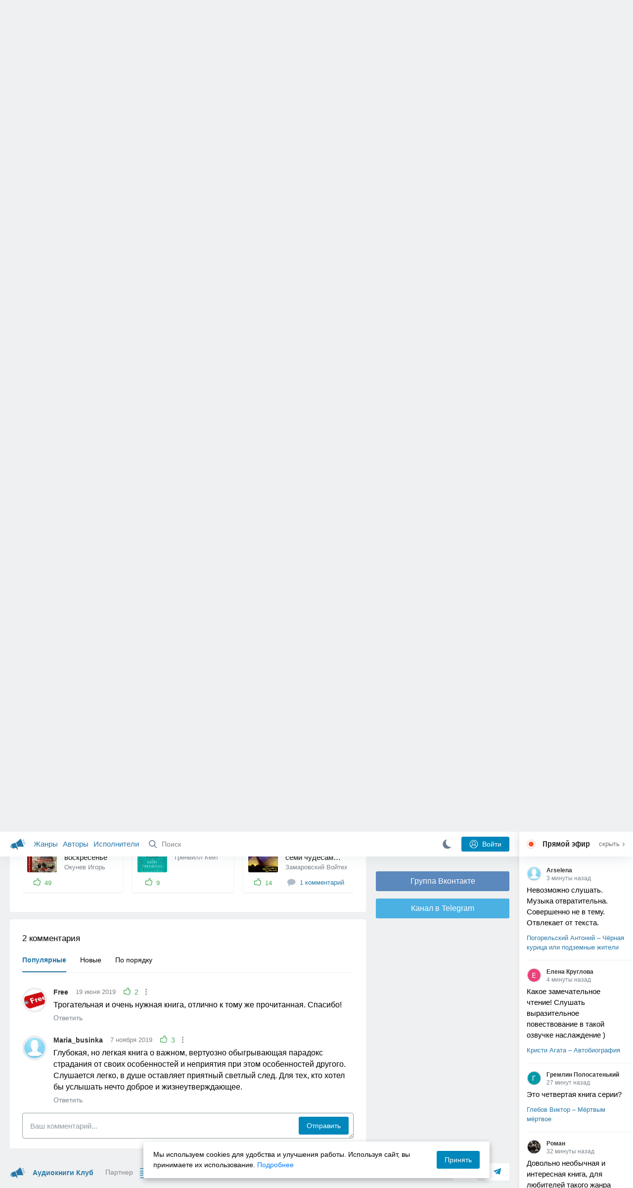

--- FILE ---
content_type: text/html; charset=utf-8
request_url: https://akniga.org/gleycman-morris-boltushka?comment589753
body_size: 27390
content:
<!doctype html>
<html>


            
            

                    
    



<head>
    
        <meta charset="utf-8">
        <meta name="description" content="Слушайте аудиокнигу 'Болтушка' онлайн, читает Чубарова Елена. Книга Моррис Глейцман «Болтушка» затрагивает очень важную проблему — проблему толерантности: понимания, уважения друг к другу. Осудить, насмехаться,">
        <meta name="keywords" content="аудиокнига, слушать онлайн, Болтушка, Роман, проза, Глейцман Моррис">
        <meta name="viewport" content="width=device-width, initial-scale=1.0, viewport-fit=cover, user-scalable=no">
        <meta name="robots" content="index,follow">
        <meta name="theme-color" content="#426380">

        <title>Болтушка - слушать аудиокнигу онлайн | Глейцман Моррис</title>

        
                    <link rel="alternate" type="application/rss+xml" href="https://akniga.org/rss/comments/22535/" title="Глейцман Моррис – Болтушка">
        
        
                    <link rel="canonical" href="https://akniga.org/gleycman-morris-boltushka" />
        
        
        
                <link rel="preload" as="image" href="https://akniga.org/uploads/media/topic/2019/06/17/08/preview/35ef5986a966021f11ea_400x.jpg">
        <link rel="preload" href="https://akniga.org/application/frontend/skin/acl/assets/fonts/firaSans-medium.woff2" as="font" crossorigin="crossorigin" type="font/woff2">
    
    <link rel="stylesheet" type="text/css" href="https://akniga.org/application/tmp/templates/cache/acl/4379279ed3d1db5d4930abf0187a6c4e.css?v=112" />

    
        <link rel="search" type="application/opensearchdescription+xml" href="https://akniga.org/search/opensearch/" title="Аудиокниги Клуб - Слушаем Онлайн!" />
    <script>(function(window, document, undefined) {var DOMReady = function(onInteractive, onComplete) {document.onreadystatechange = function() {var state = document.readyState;if (state === 'interactive' && onInteractive !== undefined) {onInteractive();}if (state === 'complete' && onComplete !== undefined) {onComplete();}};};var loadSymbols = function (callback) {var req = new XMLHttpRequest();req.onload = function (e) {var svgContainer = document.createElement('div');var svg = document.implementation.createHTMLDocument('');svgContainer.style.position = 'absolute';svgContainer.style.width = 0;svgContainer.style.height = 0;svgContainer.style.overflow = 'hidden';svgContainer.style.zIndex = -9999;svg.body.innerHTML = e.target.response;svgContainer.appendChild(svg.body.firstElementChild);document.body.appendChild(svgContainer);svg = null;if (callback!==undefined) callback();};req.open('GET', 'https://akniga.org/application/frontend/skin/acl/assets/symbols_v2.svg?v4', true);req.responseType = 'text';req.send();};DOMReady(function() {loadSymbols(function() {});});})(window, document);</script>
    <style type="text/css">@font-face {font-family:'Fira Sans';font-display: swap;font-style:normal;font-weight:500;src:url(https://akniga.org/application/frontend/skin/acl/assets/fonts/firaSans-medium.eot);src:local("Fira Sans Medium"),local("FiraSans-Medium"),url(https://akniga.org/application/frontend/skin/acl/assets/fonts/firaSans-medium.eot?#iefix) format("embedded-opentype"),url(https://akniga.org/application/frontend/skin/acl/assets/fonts/firaSans-medium.woff2) format("woff2"),url(https://akniga.org/application/frontend/skin/acl/assets/fonts/firaSans-medium.woff) format("woff"),url(https://akniga.org/application/frontend/skin/acl/assets/fonts/FiraSans/firaSans-medium.ttf) format("truetype")}</style>


        <link rel="shortcut icon" href="https://akniga.org/application/frontend/skin/acl/assets/images/favicons/favicon.ico?v3">
        <link rel="manifest" href="https://akniga.org/application/frontend/skin/acl/assets/manifest.json?v7">

        
    

                                        
            <script src="https://cdn.adfinity.pro/code/akniga.org/adfinity.js" async></script>
                    <script type="text/javascript">
            (function(e, x, pe, r, i, me, nt){
            e[i]=e[i]||function(){(e[i].a=e[i].a||[]).push(arguments)},
            me=x.createElement(pe),me.async=1,me.src=r,nt=x.getElementsByTagName(pe)[0],me.addEventListener('error',function(){function cb(t){t=t[t.length-1],'function'==typeof t&&t({flags:{}})};Array.isArray(e[i].a)&&e[i].a.forEach(cb);e[i]=function(){cb(arguments)}}),nt.parentNode.insertBefore(me,nt)})
            (window, document, 'script', 'https://abt.s3.yandex.net/expjs/latest/exp.js', 'ymab');
            ymab('metrika.22013362', 'init'/*, {clientFeatures}, {callback}*/);
            </script>
                  
    

    

    <link rel="apple-touch-icon" href="https://akniga.org/application/frontend/skin/acl/assets/images/logo-square.png">


    <meta property="og:site_name" content="Аудиокниги Клуб - Слушаем Онлайн!" />
<meta property="og:type" content="article" />
<meta property="og:title" content="Болтушка - слушать аудиокнигу онлайн | Глейцман Моррис" />
<meta property="og:description" content="Слушайте аудиокнигу 'Болтушка' онлайн, читает Чубарова Елена. Книга Моррис Глейцман «Болтушка» затрагивает очень важную проблему — проблему толерантности: понимания, уважения друг к другу. Осудить, насмехаться," />
<meta property="og:url" content="https://akniga.org/gleycman-morris-boltushka" />
<meta property="article:published_time" content="2019-06-17T18:27:00+03:00" />
<meta property="og:image" content="https://akniga.org/uploads/media/topic/2019/06/17/08/preview/35ef5986a966021f11ea_400x.jpg" />
<script type="text/javascript">
    var REALTIME_OPTIONS = {
        server_address: 'https://realtime.akniga.org:9293/realtime',
        client_timeout: 120
    };
</script><script type="text/javascript">
    var TALK_OPTIONS = {
        current_user_realtime_channel: '',
        comment_live_block_realtime_channel: 'comment_live_block'
    };
</script>

</head>


    
    

<body class="layout layout--user-role-guest layout--user-role-not-admin  " >
    
    

    
    
    
    

<header class="header__main" data-shop="1">

  <div class="container__main">

    <a href="https://akniga.org/" class="logo__main">
      
      <svg class="icon icon-logo" viewBox="0 0 512 512"><path d="M315.015 84.967s-62.876 78.464-123.742 101.181l53.838 144.319c60.873-22.697 159.7-4.791 159.7-4.791l30.703-11.454-89.796-240.71-30.703 11.455zM22.92 331.154c9.712 25.011 27.728 41.285 40.64 36.468l-33.814-90.643c-12.912 4.817-15.868 28.914-6.826 54.175zM168.344 196.415l-103.9 38.76c-16.327 6.091-24.926 22.941-18.835 39.268l31.599 84.706c6.091 16.327 23.892 24.145 40.219 18.054l42.543-15.871.002.006c0-.001.045-.021.178-.071 22.665-8.455 47.561 2.216 57.634 23.673l.326-.122 10.321 27.668 25.823-9.633-78.049-209.221c-2.971.484-5.392 1.862-7.861 2.783z"/><path d="M469.759 163.819c1.325 3.551-.497 7.54-4.047 8.864l-47.957 17.89c-3.551 1.325-7.54-.497-8.864-4.047l-.344-.922c-1.325-3.551.497-7.54 4.047-8.864l47.957-17.89c3.551-1.325 7.54.497 8.864 4.047l.344.922zM446.947 103.983c1.953 3.248.893 7.503-2.355 9.456l-43.868 26.373c-3.248 1.953-7.503.893-9.456-2.355l-.507-.844c-1.953-3.248-.893-7.503 2.355-9.456l43.868-26.373c3.248-1.953 7.503-.893 9.456 2.355l.507.844zM491.366 223.053c-.652-3.733-4.239-6.255-7.973-5.603l-50.423 8.802c-3.733.652-6.255 4.239-5.603 7.973l.169.97c.652 3.733 4.239 6.255 7.973 5.603l50.423-8.802c3.733-.652 6.255-4.239 5.603-7.973l-.169-.97z"/></svg>

    </a>

    <div class="menu__mobile js-events-counter">
      
      <svg class="icon" viewBox="0 0 7 4"><path d="M3.5 2.621L5.977.145a.504.504 0 0 1 .705.001.494.494 0 0 1 .002.706L3.852 3.684a.493.493 0 0 1-.354.143.47.47 0 0 1-.35-.143L.316.852A.504.504 0 0 1 .318.146a.494.494 0 0 1 .705-.001L3.5 2.62z"/></svg>
            <span class="bubble pj-update hidden">0</span>
    </div>

    <div class="header-title item__mobile">
      <span class="header-title-text">Книга</span>
      
      <svg class="icon scroll-to-top" viewBox="0 0 1792 1792"><path d="M1675 971q0 51-37 90l-75 75q-38 38-91 38-54 0-90-38l-294-293v704q0 52-37.5 84.5T960 1664H832q-53 0-90.5-32.5T704 1547V843l-294 293q-36 38-90 38t-90-38l-75-75q-38-38-38-90 0-53 38-91l651-651q35-37 90-37 54 0 91 37l651 651q37 39 37 91z"/></svg>
    </div>

    <div class="menu__nav">
         <div class="container__remaining-width">
            <a href="https://akniga.org/sections/">Жанры</a>
            <a href="https://akniga.org/authors/">Авторы</a>
            <a href="https://akniga.org/performers/">Исполнители</a>
         </div>
           <form action="https://akniga.org/search/books" method="get" class="ls-search-form menu__search js-menu-search">
             <button type="submit" class="button-search">
               
               <svg class="icon icon-search" viewBox="0 0 14 14"><g><g transform="translate(-69 -18)"><path d="M82.77 31.8a.77.77 0 0 1-.53.2c-.21 0-.4-.08-.55-.23l-3.48-3.49a5.94 5.94 0 0 1-3.36 1.02A5.76 5.76 0 0 1 69 23.65 5.76 5.76 0 0 1 74.85 18a5.76 5.76 0 0 1 5.86 5.65c0 1.34-.49 2.62-1.37 3.64l3.45 3.46c.29.3.28.76-.02 1.04zm-12.24-8.15c0 2.3 1.94 4.18 4.32 4.18a4.26 4.26 0 0 0 4.33-4.18c0-2.3-1.94-4.18-4.33-4.18a4.26 4.26 0 0 0-4.32 4.18z" /></g></g></svg>
             </button>
             <input type="text" class="ls-field-input ls-search-form-input" name ='q' placeholder="Поиск"></input>
             <div class="button-close">
               <svg class="icon icon-close" xmlns="http://www.w3.org/2000/svg"><use xlink:href="#close-button"></use></svg>
             </div>
         </form>


         
         
         <div class="button-comments item__mobile">
           
           <svg class="icon icon-comments" viewBox="0 0 17 14"><path d="M15.48 2.9A7.5 7.5 0 0 0 12.46.78 10.9 10.9 0 0 0 8.29 0C6.8 0 5.4.26 4.13.78A7.5 7.5 0 0 0 1.1 2.9a4.38 4.38 0 0 0-.27 5.5c.56.8 1.32 1.46 2.29 2a5.76 5.76 0 0 1-1.08 2.06 146.05 146.05 0 0 0-.68.74l-.06.08-.06.08c-.03.04-.05.07-.04.08l-.02.1c-.02.04-.01.08 0 .1.03.12.08.2.15.26.08.07.16.1.25.1a10.17 10.17 0 0 0 5.36-2.4c.46.04.91.07 1.34.07 1.51 0 2.9-.26 4.17-.78a7.5 7.5 0 0 0 3.02-2.13 4.5 4.5 0 0 0 1.1-2.93 4.5 4.5 0 0 0-1.1-2.93z" fill-rule="nonzero"/></svg>

          </div>
    </div>

      
    <div class="search__content" style="display: none;"></div>

        <div class="button--login ls-button ls-button-submit js-button-login pull-right">
      <svg class="icon icon-user" xmlns="http://www.w3.org/2000/svg"><use xlink:href="#user-button"></use></svg>
      Войти
    </div>
    <div class="menu__icons">
      <a href="#" title="Ночная тема" class="link__book button--night">
        <svg class="icon icon--moon" xmlns="http://www.w3.org/2000/svg"><use xlink:href="#moon"></use></svg>
      </a>
    </div>
      </div>
  <div class="caption--show js-side-hide"><svg class="icon icon-arrow-left" xmlns="http://www.w3.org/2000/svg"><use xlink:href="#arrow-small"></use></svg> Эфир</div>
</header>




<div class="player__wrapper--fade"></div>
<div id="privacy-banner" class="privacy-banner-desktop">
    <div class="privacy-text">
    Мы используем cookies для удобства и улучшения работы. Используя сайт, вы принимаете их использование.
    <a href="/page/policy/" target="_blank">Подробнее</a>
    </div>
    <button class="ls-button ls-button--primary js-privacy-accept">Принять</button>
</div>
<div class="navbar">
  
  <div id="privacy-banner" >
    <div class="privacy-text">
    Мы используем cookies для удобства и улучшения работы. Используя сайт, вы принимаете их использование.
    <a href="/page/policy/" target="_blank">Подробнее</a>
    </div>
    <button class="ls-button ls-button--primary js-privacy-accept">Принять</button>
</div>

  <div class="menu__player--wrapper unloaded">
      <a class="link__action link__backtobook item__mobile tap-link"  href="#">
        <svg class="icon icon-arrow-left" xmlns="http://www.w3.org/2000/svg"><use xlink:href="#arrow-small"></use></svg>
        К описанию
      </a>
      <div class="link__close item__mobile js-close-player">
        <svg class="icon icon-close" xmlns="http://www.w3.org/2000/svg"><use xlink:href="#close-button"></use></svg>
      </div>
      <div class="player__wrapper ">
        <div class="container__remaining-width player__sliders">
            <div class="player__volume">
              <svg class="icon" xmlns="http://www.w3.org/2000/svg"><use xlink:href="#volume"></use></svg>
              <span class="volume_value">100%</span>
              <span class="player__slider"></span>
            </div>
            <div class="player__speed">
              <span class="speed_value">1x</span>
              <span class="player__slider"></span>
            </div>
            <div class="player__timer">
              <svg class="icon" xmlns="http://www.w3.org/2000/svg"><use xlink:href="#timer"></use></svg>
            </div>
        </div>
        <div class="container__remaining-width player__desktop">
            <div class="player__picture button__player--play">
              <svg class="icon icon-pause" xmlns="http://www.w3.org/2000/svg"><use xlink:href="#pause_button_c"></use></svg>
              <svg class="icon icon-play" xmlns="http://www.w3.org/2000/svg"><use xlink:href="#play_button_c"></use></svg>
              
            </div>
            <div class="player__title">
            <span class="player__title--main">
                <span class="wrapper"></span>
            <span class="player__title--small book--chapter-current"></span>
            </div>
        </div>
          </div>
      <div class="menu__player--menu"></div>
    <div class="menu__player--block">
      <div class="menu__player--content">
        <div class="menu__player--content-small">
            <div class="tooltips"></div>
            <span class="book--chapter-current-title"></span>

            <div class="book__player--progress">
              <span class="menu__player--content--time player-time-current">00:00</span>
              <span class="menu__player--content--time player-time-duration">--:--</span>
              <span class="progress__bar progress__bar--player"></span>
            </div>
            <div class="jpl empty">
              <audio preload="auto"></audio>
            </div>
            <div class="full-width player--buttons">
              <button class="button__player button__player--back">
                <svg class="icon" xmlns="http://www.w3.org/2000/svg"><use xlink:href="#chapter_skip_back"></use></svg>
              </button>
              <button class="button__player button__player--back-text">
                <svg class="icon" xmlns="http://www.w3.org/2000/svg"><use xlink:href="#time_skip_back"></use></svg>
                <span>15 c</span>
              </button>
              <button class="button__player button__player--play">
                <svg class="icon icon-play" xmlns="http://www.w3.org/2000/svg"><use xlink:href="#play_button"></use></svg>
                <svg class="icon   icon-pause" xmlns="http://www.w3.org/2000/svg"><use xlink:href="#pause_button"></use></svg>
                
              </button>
              <button class="button__player button__player--forward-text">
                <span>15 c</span>
                <svg class="icon" xmlns="http://www.w3.org/2000/svg"><use xlink:href="#time_skip_forward"></use></svg>
              </button>
              <button class="button__player button__player--forward">
                <svg class="icon" xmlns="http://www.w3.org/2000/svg"><use xlink:href="#chapter_skip_forward"></use></svg>
              </button>
            </div>
          </div>
          <div class="full-width">
            <div class="container__remaining-width pull-left js-book-data"></div>
            <a class="ls-button link__backtobook item__desktop" href="#">
              <svg class="icon icon--history" xmlns="http://www.w3.org/2000/svg"><use xlink:href="#contents"></use></svg>
              К описанию
            </a>
            <div class="container__remaining-width">
              <button class="button__open full-width">Главы
                <svg class="icon icon-arrow" xmlns="http://www.w3.org/2000/svg"><use xlink:href="#arrow-small"></use></svg>
              </button>
            </div>
          </div>
          <div class="full-width menu__player--content-chapters player--chapters">
            <div class="mobile__title--chapters">Список глав</div>
                  <div class="mobile__button--close mobile__button--close--chapters">
                    <svg class="icon icon-close" xmlns="http://www.w3.org/2000/svg"><use xlink:href="#close-button"></use></svg>
                  </div>
                  <div class="global__popup--content">
                    <div class="chapter__default">
                    <div class="chapter__default--time">--:--</div>
                    <div class="chapter__default--title"></div>
                    </div>
                  </div>
          </div>
        </div>
    </div>
  </div>
  <div class="player__wrapper--bar unloaded">
    <div class="player__wrapper--bar--image button__player--play">
      <div class="player__picture"></div>
      <svg class="icon icon-pause" xmlns="http://www.w3.org/2000/svg"><use xlink:href="#pause_button_c"></use></svg>
      <svg class="icon icon-play" xmlns="http://www.w3.org/2000/svg"><use xlink:href="#play_button_c"></use></svg>
      <div class="percent-number"><span></span></div>
      
  </div>
  <div>
    <span class="player__wrapper--bar--caption"></span>
    <span class="player__wrapper--bar--author"></span>
  </div>
  
  <svg class="icon button-open icon-arrow-up" xmlns="http://www.w3.org/2000/svg"><use xlink:href="#arrow-small"></use></svg>
</div>
</div>



<div class="mobile__popup mobile__popup--speed">
     <div class="mobile__popup--content">
       <span class="mobile__popup--content--caption">Скорость чтения</span>
       <span class="mobile__popup--speed--slider progress__bar"></span>
       <div class="speed_controls">
         <span val="minus" class="speed__control icon-minus"><svg class="icon" xmlns="http://www.w3.org/2000/svg"><use xlink:href="#minus-icon"></use></svg></span>
         <span class="speed_value">1x</span>
         <span val="plus" class="speed__control icon-plus"><svg class="icon" xmlns="http://www.w3.org/2000/svg"><use xlink:href="#plus-icon"></use></svg></span>
      </div>
   </div>
   <div class="mobile__popup--button mobile__popup--button--save">
        Сохранить изменения
   </div>
</div>

<div class="mobile__popup mobile__popup--timer">
     <div class="mobile__popup--content">
       <span class="mobile__popup--content--caption">Таймер сна</span>
     <span class="mobile__popup--content--caption-small">Чтение остановится через</span>
     <div class="timer__wrapper">
        <div class="timer__wrapper__wrapper timer__hours" data-val="0">
          <span val="minus" class="timer__control icon-minus"><svg class="icon" xmlns="http://www.w3.org/2000/svg"><use xlink:href="#minus-icon"></use></svg></span>
          <span val="plus" class="timer__control icon-plus"><svg class="icon" xmlns="http://www.w3.org/2000/svg"><use xlink:href="#plus-icon"></use></svg></span>
          <span class="timer__text ">0 <span>часов</span></span>
        </div>
        <div class="timer__wrapper__wrapper timer__minutes" data-val="20">
          <span val="minus" class="timer__control icon-minus"><svg class="icon" xmlns="http://www.w3.org/2000/svg"><use xlink:href="#minus-icon"></use></svg></span>
          <span val="plus" class="timer__control icon-plus"><svg class="icon" xmlns="http://www.w3.org/2000/svg"><use xlink:href="#plus-icon"></use></svg></span>
          <span class="timer__text">20 <span>минут</span></span>
        </div>
     </div>
     <span class="mobile__popup--content--button button-start">Включить таймер</span>
   </div>
   
     <div class="mobile__popup--button mobile__button--close">
        Закрыть
   </div>
</div>




    
    <main class="container__main">
      
        
                   
        



<div class="container__ad ad1">
  <noindex>
                    <div class="adfinity_block_16264"></div>
              </noindex>
</div>

    

          <div class="content__main__articles  content__article">

              

              
              

              
              
              
              
              
                                  
                                            
                                                            

              
              
    
    



    
            











<article class="ls-topic js-topic"
data-target-id="22535"
data-bid="50405"
itemscope itemtype="http://schema.org/Book">



  
   
  

  
  


    <div class="content__main__book--item content__main__book--item--main js-book-page playlist--show">
            <div class="full-width book--header">
          <div class="caption__article-main-mobile--container">
            <h1 class="caption__article-main">Глейцман Моррис - Болтушка</h1>
            <div class="caption__article-title hidden" itemprop="name">Болтушка</div>
                          <a href="https://akniga.org/author/%D0%93%D0%BB%D0%B5%D0%B9%D1%86%D0%BC%D0%B0%D0%BD%20%D0%9C%D0%BE%D1%80%D1%80%D0%B8%D1%81" class="link__action caption__article-author">
                Глейцман Моррис
              </a>
                      </div>

          
          

          
                      <span class="age--limit age--limit--0">12+</span>
                                    <span class="caption__article-duration link__action--label--listen wrapper--history-menu" data-bid="50405" >
                                  <svg class="icon icon-percent" viewBox="0 0 14 14"><path d="M6.94 0a6.95 6.95 0 1 0 .02 13.9A6.95 6.95 0 0 0 6.94 0zm0 12.4a5.47 5.47 0 1 1 .01-10.94 5.47 5.47 0 0 1-.01 10.94zm3.62-5.67H7.44V2.98a.57.57 0 0 0-1.14 0V7.3c0 .31.25.57.57.57h3.69a.57.57 0 0 0 0-1.14z" fill="#afbbc7" fill-rule="nonzero"/></svg>
                                
                <span class="percent-number"><span class="hours">3 часа</span> <span class="minutes">13 минут</span></span>
                              </span>
                                                                        
                    

      </div>




      
      <div class="book--table">
        <div class="container__remaining-width book--cover">
          <div class="cover__wrapper--image book-id-50405" oncontextmenu="return false;">
                           
                <img src="https://akniga.org/uploads/media/topic/2019/06/17/08/preview/35ef5986a966021f11ea_400x.jpg" class="loaded" alt="Болтушка" />
            
                           <div style="display:none;" class="mobile__button--play button__player--play player-loading button__player--bookpage--play button__player--play-50405 player-loading">
                 <svg class="icon icon-pause" xmlns="http://www.w3.org/2000/svg"><use xlink:href="#pause_button_c"></use></svg>
                 <svg class="icon icon-play" xmlns="http://www.w3.org/2000/svg"><use xlink:href="#play_button_c"></use></svg>
                 <div class="player-loader"><span></span><span></span><span></span></div>
                 <svg viewBox="0 0 36 36" class="circular-chart hidden">
                  <path class="circle-path" stroke-dasharray="0, 100" d="M18 2.0845 a 15.9155 15.9155 0 0 1 0 31.831 a 15.9155 15.9155 0 0 1 0 -31.831"></path>
                 </svg>
               </div>

             
          </div>
        </div>
        <div class="container__remaining-width book--player  book-id-50405">
                        <div class="full-width content__main__book--item--content--player">
                      <div class="container__remaining-width player--buttons player--buttons-book player--buttons-onefile">
                            
                            <button class="button__player button__player--back-text">
                              <svg class="icon" viewBox="0 0 9 9"><path d="M2.18 4.5l3.18-3.37A.5.5 0 0 0 5.5.8a.5.5 0 0 0-.14-.35L5.1.14a.45.45 0 0 0-.66 0L.63 4.15a.5.5 0 0 0-.13.35c0 .13.05.26.14.35l3.78 4a.45.45 0 0 0 .66 0l.28-.29c.18-.2.18-.5 0-.7L2.18 4.5z"/><path d="M5.84 4.5L8.4 1.88c.07-.07.11-.17.11-.27s-.04-.2-.1-.27l-.23-.23a.36.36 0 0 0-.53 0L4.61 4.23a.39.39 0 0 0-.11.27c0 .1.04.2.1.27L7.65 7.9a.36.36 0 0 0 .53 0l.22-.23a.4.4 0 0 0 0-.54L5.84 4.5z" opacity=".5"/></svg>
                              
                              <span>15 c</span>
                            </button>
                            <button class="button__player button__player--play button__player--bookpage--play button__player--play-50405">
                              <svg class="icon icon-play" viewBox="0 0 11 14"><path d="M0 12.2V1.8A1.73 1.73 0 0 1 2.71.38l7.5 5.2a1.73 1.73 0 0 1 0 2.84l-7.5 5.2A1.73 1.73 0 0 1 0 12.2z" fill-rule="nonzero"></path></svg>
                              
                              <svg class="icon icon-pause" xmlns="http://www.w3.org/2000/svg"><use xlink:href="#pause_button"></use></svg>
                              <div class="player-loader"><span></span><span></span><span></span></div>
                            </button>
                            <button class="button__player button__player--forward-text">
                              <span>15 c</span>
                              
                              <svg class="icon" viewBox="0 0 9 9"><path d="M6.82 4.5L3.64 1.13A.5.5 0 0 1 3.51.8a.5.5 0 0 1 .13-.35l.28-.3a.45.45 0 0 1 .66 0l3.78 4.01c.08.1.13.22.13.35a.5.5 0 0 1-.13.35l-3.78 4a.45.45 0 0 1-.65 0l-.28-.29a.51.51 0 0 1 0-.7L6.82 4.5z"/><path d="M3.16 4.5L.6 1.88a.39.39 0 0 1-.11-.27c0-.1.04-.2.1-.27l.23-.23a.36.36 0 0 1 .53 0l3.03 3.12c.07.07.11.17.11.27s-.04.2-.1.27L1.35 7.9a.36.36 0 0 1-.53 0l-.22-.23a.4.4 0 0 1 0-.54L3.16 4.5z" opacity=".5"/></svg>
                            </button>
                            <button class="button__player button__player--speed player__speed speed_value" data-bid="50405">1x</button>
                            
                      </div>
                        <div class="container__remaining-width">
                          <div class="volume__hor item__desktop">
                              <svg class="icon" xmlns="http://www.w3.org/2000/svg"><use xlink:href="#volume"></use></svg>
                              <div class="volume_value">100%</div>
                          </div>
                          <div class="speed__hor item__desktop">
                            <div class="speed_value">Скорость</div>
                          </div>
                          <div class="player__timer">
                            <svg class="icon" xmlns="http://www.w3.org/2000/svg"><use xlink:href="#timer"></use></svg>
                          </div>
                        </div>


                        <div class="bookpage--chapters player--chapters" data-bid="50405">

                                                                                                                                                                          <div class="chapter__default chapter__current" data-pos="0" data-id="0">
                                      <div class="chapter__default--time"><span><span class="player-time-current">00:00</span> / </span>04:47</div>
                                      
                                      <div class="chapter__default--title">Boltushka_01</div>
                                      <div class="chapter__default--progress"></div>                                    </div>
                                                                                                            <div class="chapter__default " data-pos="287" data-id="1">
                                      <div class="chapter__default--time">04:25</div>
                                      
                                      <div class="chapter__default--title">Boltushka_02</div>
                                                                          </div>
                                                                                                            <div class="chapter__default " data-pos="552" data-id="2">
                                      <div class="chapter__default--time">04:04</div>
                                      
                                      <div class="chapter__default--title">Boltushka_03</div>
                                                                          </div>
                                                                                                            <div class="chapter__default " data-pos="796" data-id="3">
                                      <div class="chapter__default--time">04:19</div>
                                      
                                      <div class="chapter__default--title">Boltushka_04</div>
                                                                          </div>
                                                                                                            <div class="chapter__default " data-pos="1055" data-id="4">
                                      <div class="chapter__default--time">04:02</div>
                                      
                                      <div class="chapter__default--title">Boltushka_05</div>
                                                                          </div>
                                                                                                            <div class="chapter__default " data-pos="1297" data-id="5">
                                      <div class="chapter__default--time">04:21</div>
                                      
                                      <div class="chapter__default--title">Boltushka_06</div>
                                                                          </div>
                                                                                                            <div class="chapter__default " data-pos="1558" data-id="6">
                                      <div class="chapter__default--time">04:01</div>
                                      
                                      <div class="chapter__default--title">Boltushka_07</div>
                                                                          </div>
                                                                                                            <div class="chapter__default " data-pos="1799" data-id="7">
                                      <div class="chapter__default--time">04:16</div>
                                      
                                      <div class="chapter__default--title">Boltushka_08</div>
                                                                          </div>
                                                                                                            <div class="chapter__default " data-pos="2055" data-id="8">
                                      <div class="chapter__default--time">04:22</div>
                                      
                                      <div class="chapter__default--title">Boltushka_09</div>
                                                                          </div>
                                                                                                            <div class="chapter__default " data-pos="2317" data-id="9">
                                      <div class="chapter__default--time">04:09</div>
                                      
                                      <div class="chapter__default--title">Boltushka_10</div>
                                                                          </div>
                                                                                                            <div class="chapter__default " data-pos="2566" data-id="10">
                                      <div class="chapter__default--time">04:06</div>
                                      
                                      <div class="chapter__default--title">Boltushka_11</div>
                                                                          </div>
                                                                                                            <div class="chapter__default " data-pos="2812" data-id="11">
                                      <div class="chapter__default--time">04:03</div>
                                      
                                      <div class="chapter__default--title">Boltushka_12</div>
                                                                          </div>
                                                                                                            <div class="chapter__default " data-pos="3055" data-id="12">
                                      <div class="chapter__default--time">04:14</div>
                                      
                                      <div class="chapter__default--title">Boltushka_13</div>
                                                                          </div>
                                                                                                            <div class="chapter__default " data-pos="3309" data-id="13">
                                      <div class="chapter__default--time">05:20</div>
                                      
                                      <div class="chapter__default--title">Boltushka_14</div>
                                                                          </div>
                                                                                                            <div class="chapter__default " data-pos="3629" data-id="14">
                                      <div class="chapter__default--time">04:43</div>
                                      
                                      <div class="chapter__default--title">Boltushka_15</div>
                                                                          </div>
                                                                                                            <div class="chapter__default " data-pos="3912" data-id="15">
                                      <div class="chapter__default--time">04:07</div>
                                      
                                      <div class="chapter__default--title">Boltushka_16</div>
                                                                          </div>
                                                                                                            <div class="chapter__default " data-pos="4159" data-id="16">
                                      <div class="chapter__default--time">04:04</div>
                                      
                                      <div class="chapter__default--title">Boltushka_17</div>
                                                                          </div>
                                                                                                            <div class="chapter__default " data-pos="4403" data-id="17">
                                      <div class="chapter__default--time">04:01</div>
                                      
                                      <div class="chapter__default--title">Boltushka_18</div>
                                                                          </div>
                                                                                                            <div class="chapter__default " data-pos="4644" data-id="18">
                                      <div class="chapter__default--time">04:36</div>
                                      
                                      <div class="chapter__default--title">Boltushka_19</div>
                                                                          </div>
                                                                                                            <div class="chapter__default " data-pos="4920" data-id="19">
                                      <div class="chapter__default--time">04:05</div>
                                      
                                      <div class="chapter__default--title">Boltushka_20</div>
                                                                          </div>
                                                                                                            <div class="chapter__default " data-pos="5165" data-id="20">
                                      <div class="chapter__default--time">04:10</div>
                                      
                                      <div class="chapter__default--title">Boltushka_21</div>
                                                                          </div>
                                                                                                            <div class="chapter__default " data-pos="5415" data-id="21">
                                      <div class="chapter__default--time">04:11</div>
                                      
                                      <div class="chapter__default--title">Boltushka_22</div>
                                                                          </div>
                                                                                                            <div class="chapter__default " data-pos="5666" data-id="22">
                                      <div class="chapter__default--time">04:03</div>
                                      
                                      <div class="chapter__default--title">Boltushka_23</div>
                                                                          </div>
                                                                                                            <div class="chapter__default " data-pos="5909" data-id="23">
                                      <div class="chapter__default--time">04:08</div>
                                      
                                      <div class="chapter__default--title">Boltushka_24</div>
                                                                          </div>
                                                                                                            <div class="chapter__default " data-pos="6157" data-id="24">
                                      <div class="chapter__default--time">04:09</div>
                                      
                                      <div class="chapter__default--title">Boltushka_25</div>
                                                                          </div>
                                                                                                            <div class="chapter__default " data-pos="6406" data-id="25">
                                      <div class="chapter__default--time">04:13</div>
                                      
                                      <div class="chapter__default--title">Boltushka_26</div>
                                                                          </div>
                                                                                                            <div class="chapter__default " data-pos="6659" data-id="26">
                                      <div class="chapter__default--time">04:14</div>
                                      
                                      <div class="chapter__default--title">Boltushka_27</div>
                                                                          </div>
                                                                                                            <div class="chapter__default " data-pos="6913" data-id="27">
                                      <div class="chapter__default--time">04:02</div>
                                      
                                      <div class="chapter__default--title">Boltushka_28</div>
                                                                          </div>
                                                                                                            <div class="chapter__default " data-pos="7155" data-id="28">
                                      <div class="chapter__default--time">04:38</div>
                                      
                                      <div class="chapter__default--title">Boltushka_29</div>
                                                                          </div>
                                                                                                            <div class="chapter__default " data-pos="7433" data-id="29">
                                      <div class="chapter__default--time">04:26</div>
                                      
                                      <div class="chapter__default--title">Boltushka_30</div>
                                                                          </div>
                                                                                                            <div class="chapter__default " data-pos="7699" data-id="30">
                                      <div class="chapter__default--time">04:19</div>
                                      
                                      <div class="chapter__default--title">Boltushka_31</div>
                                                                          </div>
                                                                                                            <div class="chapter__default " data-pos="7958" data-id="31">
                                      <div class="chapter__default--time">04:04</div>
                                      
                                      <div class="chapter__default--title">Boltushka_32</div>
                                                                          </div>
                                                                                                            <div class="chapter__default " data-pos="8202" data-id="32">
                                      <div class="chapter__default--time">04:06</div>
                                      
                                      <div class="chapter__default--title">Boltushka_33</div>
                                                                          </div>
                                                                                                            <div class="chapter__default " data-pos="8448" data-id="33">
                                      <div class="chapter__default--time">05:35</div>
                                      
                                      <div class="chapter__default--title">Boltushka_34</div>
                                                                          </div>
                                                                                                            <div class="chapter__default " data-pos="8783" data-id="34">
                                      <div class="chapter__default--time">04:22</div>
                                      
                                      <div class="chapter__default--title">Boltushka_35</div>
                                                                          </div>
                                                                                                            <div class="chapter__default " data-pos="9045" data-id="35">
                                      <div class="chapter__default--time">04:21</div>
                                      
                                      <div class="chapter__default--title">Boltushka_36</div>
                                                                          </div>
                                                                                                            <div class="chapter__default " data-pos="9306" data-id="36">
                                      <div class="chapter__default--time">04:07</div>
                                      
                                      <div class="chapter__default--title">Boltushka_37</div>
                                                                          </div>
                                                                                                            <div class="chapter__default " data-pos="9553" data-id="37">
                                      <div class="chapter__default--time">04:04</div>
                                      
                                      <div class="chapter__default--title">Boltushka_38</div>
                                                                          </div>
                                                                                                            <div class="chapter__default " data-pos="9797" data-id="38">
                                      <div class="chapter__default--time">04:27</div>
                                      
                                      <div class="chapter__default--title">Boltushka_39</div>
                                                                          </div>
                                                                                                            <div class="chapter__default " data-pos="10064" data-id="39">
                                      <div class="chapter__default--time">05:20</div>
                                      
                                      <div class="chapter__default--title">Boltushka_40</div>
                                                                          </div>
                                                                                                            <div class="chapter__default " data-pos="10384" data-id="40">
                                      <div class="chapter__default--time">04:19</div>
                                      
                                      <div class="chapter__default--title">Boltushka_41</div>
                                                                          </div>
                                                                                                            <div class="chapter__default " data-pos="10643" data-id="41">
                                      <div class="chapter__default--time">04:16</div>
                                      
                                      <div class="chapter__default--title">Boltushka_42</div>
                                                                          </div>
                                                                                                            <div class="chapter__default " data-pos="10899" data-id="42">
                                      <div class="chapter__default--time">04:18</div>
                                      
                                      <div class="chapter__default--title">Boltushka_43</div>
                                                                          </div>
                                                                                                            <div class="chapter__default " data-pos="11157" data-id="43">
                                      <div class="chapter__default--time">04:13</div>
                                      
                                      <div class="chapter__default--title">Boltushka_44</div>
                                                                          </div>
                                                                                                            <div class="chapter__default " data-pos="11410" data-id="44">
                                      <div class="chapter__default--time">02:53</div>
                                      
                                      <div class="chapter__default--title">Boltushka_45</div>
                                                                          </div>
                                                                      
                                                                                     </div>
              </div>
                    



      </div>

    </div>


    
    <div class="book--bottom">
      <div class="cover__wrapper--buttons">
        








    


<div class="ls-counter ls-favourite ls-favourite--has-counter   ls-topic-favourite"
     data-param-i-target-id="22535"
     data-type="topic"
     title="Добавить в избранное"
     >

    
      <svg class="icon icon-star" xmlns="http://www.w3.org/2000/svg"><use xmlns:xlink="http://www.w3.org/1999/xlink" xlink:href="#star_empty"></use></svg>
      
      <span class="counter-number ls-favourite-count js-favourite-count" >
        55
      </span>
</div>

        














                
    


    


<div class="ls-vote ls-vote-body ls-vote--count-positive ls-vote--not-voted ls-vote--default  js-vote-topic"  data-param-i-target-id="22535" data-type="topic">
    
        
            
              
              

                <div class="ls-vote-item ls-vote-item-up  ls-counter " title="" data-vote-value="1">
                  <svg class="icon" xmlns="http://www.w3.org/2000/svg"><use xlink:href="#like_empty"></use></svg>
                  <span class="counter-number js-vote-rating-up">14</span>
                </div>
                

              
                              <div class="ls-vote-item ls-vote-item-down  ls-counter " title="" data-vote-value="-1">
                  <svg class="icon" xmlns="http://www.w3.org/2000/svg"><use xlink:href="#dislike_empty"></use></svg>
                                  </div>
              
              

        
</div>

      </div>

            <div class="top-comments item__desktop">
                  <div class="carousel-comments">
                            <a href="#comment589753" class="content__main__book--item--comment content__main__book--item--comment-text">
                      <img class="content__main__book--item--comment-avatar" src="https://akniga.org/uploads/images/users/000/314/921/2019/06/20/avatar-user-314921_64x64crop.jpg?004801">
                      «Трогательная и очень нужная книга, отлично к тому же прочитанная. Спасибо!»
                </a>
                            <a href="#comment684516" class="content__main__book--item--comment content__main__book--item--comment-text">
                      <img class="content__main__book--item--comment-avatar" src="https://akniga.org/application/frontend/skin/acl/assets/images/avatars/avatar_male_64x64crop.png">
                      «Глубокая, но легкая книга о важном, вертуозно обыгрывающая парадокс страдания от своих...»
                </a>
                      </div>
          <div class="slick-prev"><svg class="icon icon-arrow icon-arrow-left" xmlns="http://www.w3.org/2000/svg"><use xlink:href="#arrow-small"></use></svg></div>
          <div class="slick-next"><svg class="icon icon-arrow icon-arrow-right" xmlns="http://www.w3.org/2000/svg"><use xlink:href="#arrow-small"></use></svg></div>
              </div>
      
            <a href="#comments" class="link__action link__action--comments tap-link no-pjax">
        <svg class="icon icon-comments" xmlns="http://www.w3.org/2000/svg"><use xlink:href="#comments-icon"></use></svg>
                 2 комментария
              </a>
      
            <div class="link__action link__action--showall tap-link item__mobile js-playlist-show" data-mode="1">
        <svg class="icon" xmlns="http://www.w3.org/2000/svg"><use xlink:href="#contents"></use></svg>
        <span>Скрыть главы</span>
      </div>
      
      </div>
    

    


  </div>




  <div class="content__main__book--item">
      <div class="full-width">
                                <a href="https://akniga.org/section/roman/" class="section__title">
              <img src="https://akniga.org/uploads/images/blogs/000/000/028/2019/03/23/avatar-blog-28_48x48crop.png" />              Роман, проза
            </a>
        
        <span class="link__action--label link__action--label--views pull-right">
          <svg class="icon" xmlns="http://www.w3.org/2000/svg"><use xlink:href="#views"></use></svg>
          14.1K
        </span>

      </div>
    

      
                  <div class="full-width ">
            <div class="caption__article--about-block about-author">
        <div class="content__main__book--item--caption">
          Автор        </div>
        <span class="content__article--about-content about-author">
                                                    <div class="tooltip__wrapper ">
    <a rel="author" class="link__author" href="https://akniga.org/author/%D0%93%D0%BB%D0%B5%D0%B9%D1%86%D0%BC%D0%B0%D0%BD%20%D0%9C%D0%BE%D1%80%D1%80%D0%B8%D1%81/">
              <svg class="icon icon-author" xmlns="http://www.w3.org/2000/svg"><use xlink:href="#author"></use></svg>
            <span itemprop="author">Глейцман Моррис</span>
    </a>
    <div class="tooltip__main tooltip__main--top">
      
       














                
    


    


<div class="ls-vote ls-vote-body ls-vote--count-positive ls-vote--not-voted ls-vote--default  js-vote-author"  data-param-i-target-id="13430" data-type="author">
    
        
            
              
              

                <div class="ls-vote-item ls-vote-item-up  ls-counter " title="" data-vote-value="1">
                  <svg class="icon" xmlns="http://www.w3.org/2000/svg"><use xlink:href="#like_empty"></use></svg>
                  <span class="counter-number js-vote-rating-up">5</span>
                </div>
                

              
                              <div class="ls-vote-item ls-vote-item-down  ls-counter " title="" data-vote-value="-1">
                  <svg class="icon" xmlns="http://www.w3.org/2000/svg"><use xlink:href="#dislike_empty"></use></svg>
                                  </div>
              
              

        
</div>

    </div>
  </div>

                                                        </span>
      </div>
                  <div class="caption__article--about-block">
        <div class="content__main__book--item--caption">
          Исполнитель        </div>
        <span class="content__article--about-content">
                                      <div class="tooltip__wrapper ">
    <a rel="performer" class="link__reader" href="https://akniga.org/performer/%D0%A7%D1%83%D0%B1%D0%B0%D1%80%D0%BE%D0%B2%D0%B0%20%D0%95%D0%BB%D0%B5%D0%BD%D0%B0/">
                <svg class="icon icon-author" xmlns="http://www.w3.org/2000/svg"><use xlink:href="#performer"></use></svg>
            <span>Чубарова Елена</span>
    </a>
        <div class="tooltip__main tooltip__main--top">
      
     














                
    


    


<div class="ls-vote ls-vote-body ls-vote--count-positive ls-vote--not-voted ls-vote--default  js-vote-performer"  data-param-i-target-id="2383" data-type="performer">
    
        
            
              
              

                <div class="ls-vote-item ls-vote-item-up  ls-counter " title="" data-vote-value="1">
                  <svg class="icon" xmlns="http://www.w3.org/2000/svg"><use xlink:href="#like_empty"></use></svg>
                  <span class="counter-number js-vote-rating-up">284</span>
                </div>
                

              
                              <div class="ls-vote-item ls-vote-item-down  ls-counter " title="" data-vote-value="-1">
                  <svg class="icon" xmlns="http://www.w3.org/2000/svg"><use xlink:href="#dislike_empty"></use></svg>
                                  </div>
              
              

        
</div>

    </div>
      </div>

                                                        </span>
      </div>
                    <div class="caption__article--about-block">
          <div class="content__main__book--item--caption">
            Рейтинг
          </div>
          <span class="content__article--about-content">
            <span class="label__fl text__fl">
                <svg class="icon" xmlns="http://www.w3.org/2000/svg"><use xlink:href="#fantlab"></use></svg>
                  <span>8.62 из 10</span>
            </span>
          </span>
        </div>
                    <div class="caption__article--about-block">
          <div class="content__main__book--item--caption">
            Длительность
          </div>
          <span class="content__article--about-content book-duration-50405">
              <span class="hours">3 часа</span> <span class="minutes">13 минут</span>
              <span class="rate"></span>
          </span>
        </div>
                    <div class="caption__article--about-block">
          <div class="content__main__book--item--caption">
            Год
          </div>
          <span class="content__article--about-content">
              2011
          </span>
        </div>
            
          </div>

    
    

    

        <div class="classifiers__article-main">
      
              <div>
          Жанры:
                      <a href="https://akniga.org/label/genre/realizm">Реализм</a>
                              </div>
                      <div>
          Характеристики:
                      <a href="https://akniga.org/label/general/psihologicheskoe">Психологическое</a>
            |                      <a href="https://akniga.org/label/general/semeyno-bytovoe">Семейно-бытовое</a>
            |                      <a href="https://akniga.org/label/general/socialnoe">Социальное</a>
                              </div>
                      <div>
          Место действия:
                      <a href="https://akniga.org/label/place/nash-mir-zemlya">Наш мир (Земля)</a><span>(<a href="https://akniga.org/label/place/nash-mir-zemlya/avstraliya-i-okeaniya">Австралия и Океания</a><span>(<a href="https://akniga.org/label/">Австралия</a>)</span>)</span>
                              </div>
                      <div>
          Время действия:
                      <a href="https://akniga.org/label/time/20-vek">20 век</a>
                              </div>
                      <div>
          Возраст читателя:
                      <a href="https://akniga.org/label/age/detskaya-literatura">Детская литература</a>
            |                      <a href="https://akniga.org/label/age/podrostkovaya-literatura">Подростковая литература</a>
            |                      <a href="https://akniga.org/label/age/lyuboy">Любой</a>
                              </div>
                      <div>
          Сюжетные ходы:
                      <a href="https://akniga.org/label/moves/obuchenie-v-shkole-akademii-vuze">Обучение в школе/академии/ВУЗе</a>
            |                      <a href="https://akniga.org/label/moves/stanovlenie-vzroslenie-geroya">Становление/взросление героя</a>
            |                      <a href="https://akniga.org/label/moves/sport-kultura-i-dosug">Спорт, культура и досуг</a>
            |                      <a href="https://akniga.org/label/moves/konflikt-otcov-i-detey">Конфликт отцов и детей</a>
                              </div>
                      <div>
          Cюжет:
                      <a href="https://akniga.org/label/linearity/lineynyy">Линейный</a>
                              </div>
                        </div>
    
    

    <div class="description__article-main" itemprop="description">
      <div class="content__main__book--item--caption">Описание</div>
      																      Книга Моррис Глейцман «Болтушка» затрагивает очень важную проблему — проблему толерантности: понимания, уважения друг к другу. Осудить, насмехаться, смотреть свысока намного легче, чем научиться понимать, помогать, не принося страдания, и, наконец, признать право каждого быть самим собой. И если мы это поймем, тогда мы заметим, что у слепых более тонкий слух, чем у зрячих, а глухие люди различают больше цветовых нюансов, чем слышащие, а обычные (здоровые) люди могут помочь и тем, и другим и сделать их и свою жизнь радостнее и счастливее. Как хорошо, если бы это поняли все люди на нашей планете, как это поняла Ровена — героиня аудиокниги. 
          </div>

        <div class="description__article-main">
      <a class="anchor-link left--side" name="titles"></a>
      <div class="content__main__book--item--caption">
                  Другое название
              </div>
        Blabber Mouth [ориг.]                                </div>
    
    
    

    <div class="description__article-main">
      <div class="content__main__book--item--caption">Поделиться аудиокнигой</div>
      <a style="width:42px;" class="shares__item shares__item--vkontakte" href="https://vk.com/share.php?url=https://akniga.org/gleycman-morris-boltushka" target="_blank" rel="nofollow noopener">
        <svg class="icon" xmlns="http://www.w3.org/2000/svg"><use xlink:href="#vkontakte-icon"></use></svg>
      </a>
      <a style="width:42px;" class="shares__item shares__item--odnoklassniki" href="https://connect.ok.ru/offer?url=https://akniga.org/gleycman-morris-boltushka" target="_blank" rel="nofollow noopener">
        <svg class="icon" xmlns="http://www.w3.org/2000/svg"><use xlink:href="#odnoklassniki-icon"></use></svg>
      </a>
            <a style="width:42px;" class="shares__item shares__item--facebook" href="https://www.facebook.com/sharer/sharer.php?u=https://akniga.org/gleycman-morris-boltushka" target="_blank" rel="nofollow noopener">
        <svg class="icon" xmlns="http://www.w3.org/2000/svg"><use xlink:href="#facebook-icon"></use></svg>
      </a>
      <a style="width:42px;" class="shares__item shares__item--twitter" href="http://twitter.com/share?text=Аудиокнига: Глейцман Моррис – Болтушка&url=https://akniga.org/gleycman-morris-boltushka" target="_blank" rel="nofollow noopener">
        <svg class="icon" xmlns="http://www.w3.org/2000/svg"><use xlink:href="#twitter-icon"></use></svg>
      </a>
            <a style="width:42px;" class="shares__item shares__item--telegram" href="https://telegram.me/share/url?url=https://akniga.org/gleycman-morris-boltushka&text=Аудиокнига: Глейцман Моррис – Болтушка" target="_blank" rel="nofollow noopener">
        <svg class="icon" xmlns="http://www.w3.org/2000/svg"><use xlink:href="#telegram-icon"></use></svg>
      </a>
  </div>

  

  
  	<div itemprop="aggregateRating" itemscope itemtype="http://schema.org/AggregateRating">
  	<meta itemprop="bestRating" content="5" />
    <meta itemprop="ratingValue" content="4.5" />
    <meta itemprop="ratingCount" content="16" />
	</div>
  
  <div xmlns:v="http//rdf.data-vocabulary.org/#" class="hidden">
    <span typeof="v:Breadcrumb"><a href="/" rel="v:url" property="v:title">akniga.org</a></span>
    <span typeof="v:Breadcrumb"><a href="https://akniga.org/section/roman/" rel="v:url" property="v:title">Роман, проза</a></span>
        <span typeof="v:Breadcrumb"><a href="https://akniga.org/author/Глейцман Моррис/" rel="v:url" property="v:title">Глейцман Моррис</a></span>
        <span typeof="v:Breadcrumb"><a href="https://akniga.org/gleycman-morris-boltushka" rel="v:url" property="v:title">Болтушка</a></span>
  </div>

  <div class="preconnect"><link rel="preconnect" href="https://r1.akniga.club/"></div>
</article>

    

<noindex>
<div class="container__ad ad2">
                  <div class="adfinity_block_16275"></div>
            </div>
</noindex>

  


  <div class="content__main__book--item">
    <span class="caption__article-main--book">
             Аудиокниги жанра <a href="https://akniga.org/section/roman">«Роман, проза»</a>
          </span>
    <div class="block-container">
                  <div class="col-md-4">
            <a href="https://akniga.org/sedinkin-vladimir-vorobyshek" class="content__main__book--item--small tap-link js-title-topic" title="Примерка платья, милая болтовня, сплетни и сарказм. Последний приём семьи Блер.">
                  <img class="lazy" data-src="https://akniga.org/uploads/media/topic/2020/05/04/11/preview/b192918f563e8cdf581b_100x100crop.jpg" />
                  <div class="caption-wrapper">
                    <span class="caption">Воробышек</span>
                                          <span class="author">Сединкин Владимир</span>
                                      </div>
                  <div class="link__action--links">
                                        <span class="ls-vote-items">
                      <span class="ls-vote-item-up ls-counter inline-counter">
                         <svg class="icon" xmlns="http://www.w3.org/2000/svg"><use xlink:href="#like_empty"></use></svg>
                         <span class="counter-number">47</span>
                      </span>
                    </span>
                                        <span class="link__action link__action--comment">
                      <svg class="icon icon-comments" xmlns="http://www.w3.org/2000/svg"><use xlink:href="#comments-icon"></use></svg>
                      18 <span>комментариев</span>
                    </span>
                                      </div>
              </a>
        </div>
                  <div class="col-md-4">
            <a href="https://akniga.org/holt-viktoriya-v-noch-sedmoy-luny" class="content__main__book--item--small tap-link js-title-topic" title="Елена Трант воспитывалась в пансионе при женском монастыре одного из княжеств Германии. Во время прогулки по лесу она сбилась с пути и встретила...">
                  <img class="lazy" data-src="https://akniga.org/uploads/media/topic/2019/03/22/08/preview/11a7c7f6ae92a063417e_100x100crop.jpg" />
                  <div class="caption-wrapper">
                    <span class="caption">В ночь Седьмой Луны</span>
                                          <span class="author">Холт Виктория</span>
                                      </div>
                  <div class="link__action--links">
                                        <span class="ls-vote-items">
                      <span class="ls-vote-item-up ls-counter inline-counter">
                         <svg class="icon" xmlns="http://www.w3.org/2000/svg"><use xlink:href="#like_empty"></use></svg>
                         <span class="counter-number">21</span>
                      </span>
                    </span>
                                        <span class="link__action link__action--comment">
                      <svg class="icon icon-comments" xmlns="http://www.w3.org/2000/svg"><use xlink:href="#comments-icon"></use></svg>
                      4 <span>комментария</span>
                    </span>
                                      </div>
              </a>
        </div>
                  <div class="col-md-4">
            <a href="https://akniga.org/gorkiy-m-detstvo" class="content__main__book--item--small tap-link js-title-topic" title="Автобиографическое повествование Максима Горького «Детство» раскрывает перед слушателем жизнь и переживания маленького Алеши. Рано оставшись без...">
                  <img class="lazy" data-src="https://akniga.org/uploads/media/topic/2019/03/22/09/preview/ca59982ed0abb0f402c2_100x100crop.jpg" />
                  <div class="caption-wrapper">
                    <span class="caption">Детство</span>
                                          <span class="author">Горький Максим</span>
                                      </div>
                  <div class="link__action--links">
                                        <span class="ls-vote-items">
                      <span class="ls-vote-item-up ls-counter inline-counter">
                         <svg class="icon" xmlns="http://www.w3.org/2000/svg"><use xlink:href="#like_empty"></use></svg>
                         <span class="counter-number">134</span>
                      </span>
                    </span>
                                        <span class="link__action link__action--comment">
                      <svg class="icon icon-comments" xmlns="http://www.w3.org/2000/svg"><use xlink:href="#comments-icon"></use></svg>
                      65 <span>комментариев</span>
                    </span>
                                      </div>
              </a>
        </div>
                  <div class="col-md-4">
            <a href="https://akniga.org/okunev-igor-krovavoe-voskresene" class="content__main__book--item--small tap-link js-title-topic" title="Они шли к своему покровителю, уверенные, что найдут в благодетеле и защитнике поддержку и понимание. Слитые порывом единения и братства, они...">
                  <img class="lazy" data-src="https://akniga.org/uploads/media/topic/2020/07/27/10/preview/7c5b2c56935081b134ae_100x100crop.jpg" />
                  <div class="caption-wrapper">
                    <span class="caption">Кровавое воскресенье</span>
                                          <span class="author">Окунев Игорь</span>
                                      </div>
                  <div class="link__action--links">
                                        <span class="ls-vote-items">
                      <span class="ls-vote-item-up ls-counter inline-counter">
                         <svg class="icon" xmlns="http://www.w3.org/2000/svg"><use xlink:href="#like_empty"></use></svg>
                         <span class="counter-number">49</span>
                      </span>
                    </span>
                                        <span class="link__action link__action--comment">
                      <svg class="icon icon-comments" xmlns="http://www.w3.org/2000/svg"><use xlink:href="#comments-icon"></use></svg>
                      22 <span>комментария</span>
                    </span>
                                      </div>
              </a>
        </div>
                  <div class="col-md-4">
            <a href="https://akniga.org/grenvill-keyt-taynaya-reka" class="content__main__book--item--small tap-link js-title-topic" title="Англия, начало XIX века. Бедняк Уильям Торнхилл за кражу отправляется вместе с женой в далекий Новый Южный Уэльс — суровую, но полную надежд...">
                  <img class="lazy" data-src="https://akniga.org/uploads/media/topic/2025/10/02/14/preview/cdcd88b6a1c3ea53222f_100x100crop.jpg" />
                  <div class="caption-wrapper">
                    <span class="caption">Тайная река</span>
                                          <span class="author">Гренвилл Кейт</span>
                                      </div>
                  <div class="link__action--links">
                                        <span class="ls-vote-items">
                      <span class="ls-vote-item-up ls-counter inline-counter">
                         <svg class="icon" xmlns="http://www.w3.org/2000/svg"><use xlink:href="#like_empty"></use></svg>
                         <span class="counter-number">9</span>
                      </span>
                    </span>
                                        <span class="link__action link__action--comment">
                      <svg class="icon icon-comments" xmlns="http://www.w3.org/2000/svg"><use xlink:href="#comments-icon"></use></svg>
                      1 <span>комментарий</span>
                    </span>
                                      </div>
              </a>
        </div>
                  <div class="col-md-4">
            <a href="https://akniga.org/zamarovskiy-voyteh-puteshestvie-k-semi-chudesam-sveta" class="content__main__book--item--small tap-link js-title-topic" title="Эта аудиокнига — своеобразное путешествие к знаменитым семи чудесам света: египетским пирамидам, Мавзолею в Галикарнасе, висячим садам Семирамиды и...">
                  <img class="lazy" data-src="https://akniga.org/uploads/media/topic/2019/12/01/10/preview/c7a73a43a5bd1ac42ea3_100x100crop.jpg" />
                  <div class="caption-wrapper">
                    <span class="caption">Путешествие к семи чудесам света</span>
                                          <span class="author">Замаровский Войтех</span>
                                      </div>
                  <div class="link__action--links">
                                        <span class="ls-vote-items">
                      <span class="ls-vote-item-up ls-counter inline-counter">
                         <svg class="icon" xmlns="http://www.w3.org/2000/svg"><use xlink:href="#like_empty"></use></svg>
                         <span class="counter-number">14</span>
                      </span>
                    </span>
                                        <span class="link__action link__action--comment">
                      <svg class="icon icon-comments" xmlns="http://www.w3.org/2000/svg"><use xlink:href="#comments-icon"></use></svg>
                      1 <span>комментарий</span>
                    </span>
                                      </div>
              </a>
        </div>
        
          </div>

</div>


    

    
    



    
        
    
    



<div id="comments" class="content__main__book--item js-comments ls-comments  js-topic-comments comments-loaded"
            data-target-type="topic"
            data-target-id="22535"
            data-target-bid="50405"
            data-user-id="0"
            data-comment-last-id="684516"
            id="comments" >
      
            <h2 class="caption--inline js-comments-title">
                        2 комментария
                </h2>
              <div class="comments__selector">
            <span href="#" class="js-sort-comments comment--active" data-type="2">Популярные</span>
            <span href="#" class="js-sort-comments" data-type="3">Новые</span>
            <span class="js-sort-comments" data-type="1">По порядку</span>
        </div>
      
    
    

    
    
    
    <div class="comments__block js-comment-list">
                    





              
        

    
    
    
    
    
    
    <div class="comments__block--item js-comment-wrapper "
    id="comment589753" data-id="589753" data-rating="2"     >
    
          
          






















 <section class="ls-comment js-comment  "
     data-id = "589753"
               >
     
     

     

     

     
     <div class="comments__block--item-content">
              <a href="https://akniga.org/profile/314921-Free/" class="comments__block--item--name">
           <div class="comments__block-avatar ">
                             <img class="comments__block--item--avatar  lazy" data-src="https://akniga.org/uploads/images/users/000/314/921/2019/06/20/avatar-user-314921_64x64crop.jpg?004801" />
                            
              </div>
           Free
                                            </a>
        <div class="comments__block--buttons">
                      
                          














                
    


    


<div class="ls-vote ls-vote-body ls-vote--count-positive ls-vote--not-voted ls-vote--default  js-vote-comment"  data-param-i-target-id="589753" data-type="">
    
        
            
              
              

                <div class="ls-vote-item ls-vote-item-up  ls-counter inline-counter" title="" data-vote-value="1">
                  <svg class="icon" xmlns="http://www.w3.org/2000/svg"><use xlink:href="#like_empty"></use></svg>
                  <span class="counter-number js-vote-rating-up">2</span>
                </div>
                

              
              
              

        
</div>

                                          <div class="ls-comment-more inline-counter js-comment-more"><svg class="icon icon-more" xmlns="http://www.w3.org/2000/svg"><use xlink:href="#more-icon"></use></svg></div>
                                 </div>

       <a href="https://akniga.org/gleycman-morris-boltushka?comment589753" class="comments__block--item--date js-scroll-to-comment no-pjax">
         <time datetime="2019-06-19T12:05:32+03:00" title="19 июня 2019, 12:05">
             19 июня 2019
         </time>
       </a>

       
       
    </div>

    <div class="comments__block--item--comment">Трогательная и очень нужная книга, отлично к тому же прочитанная. Спасибо!</div>
    <div class="comments__block--item--answer">
            
              <span class="reply--link js-comment-reply-guest" data-id="589753">Ответить</span>
      
      <span class="js-comment-fold open reply--link" style="display:none;" data-id="589753">Свернуть</span>

            
          </div>

    

    
 </section>

      
    
    
                  
        

    
            </div>
    
    
    
    
    
    <div class="comments__block--item js-comment-wrapper "
    id="comment684516" data-id="684516" data-rating="3"     >
    
          
          






















 <section class="ls-comment js-comment  "
     data-id = "684516"
               >
     
     

     

     

     
     <div class="comments__block--item-content">
              <a href="https://akniga.org/profile/183361-Maria_businka/" class="comments__block--item--name">
           <div class="comments__block-avatar ">
                             <img class="comments__block--item--avatar  lazy" data-src="https://akniga.org/application/frontend/skin/acl/assets/images/avatars/avatar_male_64x64crop.png" />
                            
              </div>
           Maria_businka
                                            </a>
        <div class="comments__block--buttons">
                      
                          














                
    


    


<div class="ls-vote ls-vote-body ls-vote--count-positive ls-vote--not-voted ls-vote--default  js-vote-comment"  data-param-i-target-id="684516" data-type="">
    
        
            
              
              

                <div class="ls-vote-item ls-vote-item-up  ls-counter inline-counter" title="" data-vote-value="1">
                  <svg class="icon" xmlns="http://www.w3.org/2000/svg"><use xlink:href="#like_empty"></use></svg>
                  <span class="counter-number js-vote-rating-up">3</span>
                </div>
                

              
              
              

        
</div>

                                          <div class="ls-comment-more inline-counter js-comment-more"><svg class="icon icon-more" xmlns="http://www.w3.org/2000/svg"><use xlink:href="#more-icon"></use></svg></div>
                                 </div>

       <a href="https://akniga.org/gleycman-morris-boltushka?comment684516" class="comments__block--item--date js-scroll-to-comment no-pjax">
         <time datetime="2019-11-07T11:32:20+03:00" title="7 ноября 2019, 11:32">
             7 ноября 2019
         </time>
       </a>

       
       
    </div>

    <div class="comments__block--item--comment">Глубокая, но легкая книга о важном, вертуозно обыгрывающая парадокс страдания от своих особенностей и неприятия при этом особенностей другого. Слушается легко, в душе оставляет приятный светлый след. Для тех, кто хотел бы услышать нечто доброе и жизнеутверждающее.</div>
    <div class="comments__block--item--answer">
            
              <span class="reply--link js-comment-reply-guest" data-id="684516">Ответить</span>
      
      <span class="js-comment-fold open reply--link" style="display:none;" data-id="684516">Свернуть</span>

            
          </div>

    

    
 </section>

      
    
    
                        </div>
            
            </div>
    
    
                        
            
                <form method="post" class="wrapper__input ls-comment-form js-comment-form-locked" onsubmit="return false;">
        <textarea class="ls-field-input text-area" placeholder="Ваш комментарий..." rows="2"></textarea>
        <div class="editor--buttons">
          <button class="ls-button ls-button--primary " type="submit">Отправить</button>
        </div>
      </form>
          
          <div class="ls-comment-more-buttons wrapper--history-buttons">
                <span class="js-button-login"><svg class="icon icon-star" xmlns="http://www.w3.org/2000/svg"><use xlink:href="#star_empty"></use></svg> <span>В избранное</span></span>
        <span class="js-button-login"><svg class="icon" xmlns="http://www.w3.org/2000/svg"><use xlink:href="#report-icon"></use></svg> Пожаловаться</span>
              </div>
    

    
    


    
    














    
    
  </div>


        

              
          </div>
          
                      <div class="content__main__side--wrapper">
                <div class="content__main__side--item">
  <span class="caption__side">Новинки</span>
  <div>
            

<div class="content__main__side--item--item js-title-topic" title="Доктор Хейдок приносит рукопись своего рассказа мисс Марпл, дабы та, будучи больной, не скучала. К тому же доктор хотел проверить, так ли она...">
    <a href="https://akniga.org/kristi-agata-lekarstvo-dlya-miss-marpl-1" class="content__main__book--item--small tap-link">
      <img alt="Лекарство для Мисс Марпл" src="https://akniga.org/uploads/media/topic/2026/01/14/11/preview/c5fe3f177a72a072bbd5_100x100crop.jpg" />
      <div class="caption-wrapper">
        <span class="caption">Лекарство для Мисс Марпл</span>
                  <span class="author">Кристи Агата</span>
              </div>
  </a>
</div>

            

<div class="content__main__side--item--item js-title-topic" title="Радиоверсия спектакля Московского театра драмы (ныне — Московский академический театр им. Вл. Маяковского) по одноимённой пьесе советского...">
    <a href="https://akniga.org/shteyn-aleksandr-zakon-chesti" class="content__main__book--item--small tap-link">
      <img alt="Закон чести" src="https://akniga.org/uploads/media/topic/2026/01/10/10/preview/464b996d7d5dc79c5907_100x100crop.jpg" />
      <div class="caption-wrapper">
        <span class="caption">Закон чести</span>
                  <span class="author">Штейн Александр</span>
              </div>
  </a>
</div>

            

<div class="content__main__side--item--item js-title-topic" title="«Сказка о мёртвой царевне и о семи богатырях» — волшебная история о зависти, верности и любви, которая сильнее смерти. Юная царевна становится...">
    <a href="https://akniga.org/pushkin-aleksandr-skazka-o-mertvoy-carevne-i-semi-bogatyryah-4" class="content__main__book--item--small tap-link">
      <img alt="Сказка о мертвой царевне и семи богатырях" src="https://akniga.org/uploads/media/topic/2026/01/10/23/preview/7cc60bc41cf94f429b38_100x100crop.jpg" />
      <div class="caption-wrapper">
        <span class="caption">Сказка о мертвой царевне и семи богатырях</span>
                  <span class="author">Пушкин Александр</span>
              </div>
  </a>
</div>

            

<div class="content__main__side--item--item js-title-topic" title="Рассказ о десятилетнем мальчике. Ему преподан хороший урок: он вдруг понял, как это плохо жить бездумно и желать все получить даром, не трудясь…">
    <a href="https://akniga.org/pogorelskiy-antoniy-chernaya-kurica-ili-podzemnye-zhiteli-3" class="content__main__book--item--small tap-link">
      <img alt="Чёрная курица, или Подземные жители" src="https://akniga.org/uploads/media/topic/2026/01/16/18/preview/6e7974f323b5b8ae81e3_100x100crop.jpg" />
      <div class="caption-wrapper">
        <span class="caption">Чёрная курица, или Подземные жители</span>
                  <span class="author">Погорельский Антоний</span>
              </div>
  </a>
</div>

            

<div class="content__main__side--item--item js-title-topic" title="Шестиклассник, не сдавший экзамены, отправляется к бабушке на планету Форти. Перепутав место назначения, он попадает на заброшенную биологическую...">
    <a href="https://akniga.org/landyshev-anatoliy-lenka-ogurchikov-i-kropsiki" class="content__main__book--item--small tap-link">
      <img alt="Лёнька Огурчиков и кропсики" src="https://akniga.org/uploads/media/topic/2026/01/11/19/preview/20ebf02396a2c37eb08b_100x100crop.jpg" />
      <div class="caption-wrapper">
        <span class="caption">Лёнька Огурчиков и кропсики</span>
                  <span class="author">Ландышев Анатолий</span>
              </div>
  </a>
</div>

            

<div class="content__main__side--item--item js-title-topic" title="Прекрасная мисс Гарольд Пайпер отказала любившему ее Карльтону Кэнби, и вышла замуж за другого. В ответ он подарил ей большую хрустальную чашу. И...">
    <a href="https://akniga.org/ficdzherald-frensis-skott-hrustalnaya-chasha" class="content__main__book--item--small tap-link">
      <img alt="Хрустальная чаша" src="https://akniga.org/uploads/media/topic/2026/01/16/14/preview/a13144b0b3c0b4077dc2_100x100crop.jpg" />
      <div class="caption-wrapper">
        <span class="caption">Хрустальная чаша</span>
                  <span class="author">Фицджеральд Фрэнсис Скотт</span>
              </div>
  </a>
</div>

      </div>
  
<a href="https://akniga.org/index/" class="link__action link__action--showall">Показать все книги
  <svg class="icon icon-arrow icon-arrow-right" xmlns="http://www.w3.org/2000/svg"><use xlink:href="#arrow-small"></use></svg>
</a>

</div>



<div class="content__main__side--item ">
  <span class="caption__side">Интересное за неделю</span>
  <div>
            

<div class="content__main__side--item--item js-title-topic" title="Коля Жарков, тридцать семь, выжатый алкоголем до шума в ушах, возвращается из больницы в пустую квартиру и внезапно сталкивается с самым трезвым...">
    <a href="https://akniga.org/ruban-olga-lyubimcy-bogov-chast-1" class="content__main__book--item--small tap-link">
      <img alt="Любимцы богов. Часть 1" src="https://akniga.org/uploads/media/topic/2026/01/09/18/preview/b19642cb088decbd742d_100x100crop.jpg" />
      <div class="caption-wrapper">
        <span class="caption">Любимцы богов. Часть 1</span>
                  <span class="author">Рубан Ольга</span>
              </div>
  </a>
</div>

            

<div class="content__main__side--item--item js-title-topic" title="Остров «выравнивает» Колю: привычки тела исчезают, остаётся служба. Но во второй неделе происходит «форс-мажор»: на горизонте — лодка вне графика....">
    <a href="https://akniga.org/ruban-olga-lyubimcy-bogov-chast-2" class="content__main__book--item--small tap-link">
      <img alt="Любимцы богов. Часть 2" src="https://akniga.org/uploads/media/topic/2026/01/09/19/preview/59ddfa099c2a25ddb763_100x100crop.jpg" />
      <div class="caption-wrapper">
        <span class="caption">Любимцы богов. Часть 2</span>
                  <span class="author">Рубан Ольга</span>
              </div>
  </a>
</div>

            

<div class="content__main__side--item--item js-title-topic" title="Самое знаменитое произведение Нила Геймана, современного британского автора фэнтези. Роман о живущих в США богах, старых и новых, об их войне и о...">
    <a href="https://akniga.org/geyman-nil-amerikanskie-bogi-1" class="content__main__book--item--small tap-link">
      <img alt="Американские боги" src="https://akniga.org/uploads/media/topic/2026/01/14/12/preview/90f13586e71e9745694d_100x100crop.jpg" />
      <div class="caption-wrapper">
        <span class="caption">Американские боги</span>
                  <span class="author">Гейман Нил</span>
              </div>
  </a>
</div>

            

<div class="content__main__side--item--item js-title-topic" title="В небольшом рабочем городке пропадают четверо подростков. В какой-то момент убитые горем родители понимают, что все нити в странном исчезновении...">
    <a href="https://akniga.org/lev-stepanov-tayna-shahty-proletarskoy" class="content__main__book--item--small tap-link">
      <img alt="Тайна шахты "Пролетарская"" src="https://akniga.org/uploads/media/topic/2026/01/12/16/preview/02b33492b84c87950b61_100x100crop.jpg" />
      <div class="caption-wrapper">
        <span class="caption">Тайна шахты "Пролетарская"</span>
                  <span class="author">Степанов Лев</span>
              </div>
  </a>
</div>

            

<div class="content__main__side--item--item js-title-topic" title="Генри Корвин на Рождество работал в большом магазине Санта Клаусом, а жил в грязном, меблированном доме, на улице, полной детей, для которых...">
    <a href="https://akniga.org/serling-rod-noch-smireniya" class="content__main__book--item--small tap-link">
      <img alt="Ночь смирения" src="https://akniga.org/uploads/media/topic/2026/01/10/10/preview/fd3108bf94f53edb814c_100x100crop.jpg" />
      <div class="caption-wrapper">
        <span class="caption">Ночь смирения</span>
                  <span class="author">Серлинг Род</span>
              </div>
  </a>
</div>

            

<div class="content__main__side--item--item js-title-topic" title="Диггеры отправляются в запечатанную шахту, о которой ходят жуткие легенды.">
    <a href="https://akniga.org/veselyy-garri-shahta" class="content__main__book--item--small tap-link">
      <img alt="Шахта" src="https://akniga.org/uploads/media/topic/2026/01/11/20/preview/de8058c598d43fa8687d_100x100crop.jpg" />
      <div class="caption-wrapper">
        <span class="caption">Шахта</span>
                  <span class="author">Весёлый Гарри</span>
              </div>
  </a>
</div>

      </div>
  
<a href="https://akniga.org/index/top" class="link__action link__action--showall">Все лучшие
  <svg class="icon icon-arrow icon-arrow-right" xmlns="http://www.w3.org/2000/svg"><use xlink:href="#arrow-small"></use></svg>
</a>

  
</div>
<div class="content__main__side--item-sticky">


  <div class="container__ad ad--side">
                            <div class="adfinity_block_16243"></div>
            
        	<a href="https://vk.com/aknigiclub" title="Группа Вконтакте" target="_blank" rel="nofollow noreferrer noopener" class="social--link social--link-vk" style="font-size: 16px;line-height: 40px; display: block; width: 100%;background: #5b88bd;color: #fff !important;border-radius: 3px; margin-top:15px;">Группа Вконтакте</a>
	<a href="https://t.me/aknigiclub" title="Telegram @aknigiclub" target="_blank" rel="nofollow noreferrer noopener" class="social--link social--link-tg" style="font-size: 16px;line-height: 40px; display: block; width: 100%;background: #4bb0e2;color: #fff !important;border-radius: 3px; margin: 15px 0;">Канал в Telegram</a>
  </div>
  
</div>
            </div>
                      
          
          <div class="ad_floor"></div>
    </main>

    <div class="container__side">
   <div class="container__side--wrapper js-block-live">
       <span class="caption__live">
         <span class="radius"><span class="icon icon-circle"></span></span>
         <a class="caption__live--linkall" href="https://akniga.org/comments/">Прямой эфир</a>
         <span class="caption--hide js-side-hide">скрыть <svg class="icon icon-arrow-right" xmlns="http://www.w3.org/2000/svg"><use xlink:href="#arrow-small"></use></svg></span>
         <div class="container__side--button--close item__mobile">
            <svg class="icon icon-close" xmlns="http://www.w3.org/2000/svg"><use xlink:href="#close-button"></use></svg>
        </div>
       </span>
       <div class="ls-block-live-wrapper">
                     
<div class="container__side--item " data-target-id="119099">
  <div class="container__side--item-header">
       <a class="link__action" href="https://akniga.org/profile/1380148-arselena/">
         
         <img class="" src="https://akniga.org/application/frontend/skin/acl/assets/images/avatars/avatar_male_64x64crop.png" />
         Arselena
       </a>
       <span class="link__action--label"> 3 минуты назад</span>
  </div>
  <div class="container__side--item--description">
    Невозможно слушать. Музыка отвратительна. Совершенно не в тему. Отвлекает от текста.
    <a class="tap-link" href="https://akniga.org/pogorelskiy-antoniy-chernaya-kurica-ili-podzemnye-zhiteli-2?comment1716134"></a>
    <div class="link__action" >Погорельский Антоний – Чёрная курица или подземные жители</div>
  </div>
</div>

            
                     
<div class="container__side--item " data-target-id="22920">
  <div class="container__side--item-header">
       <a class="link__action" href="https://akniga.org/profile/964713-elena-kruglova/">
         
         <img class="" src="https://akniga.org/uploads/images/users/000/964/713/2025/05/03/avatar-user-964713_64x64crop.png?182904" />
         Елена Круглова
       </a>
       <span class="link__action--label"> 4 минуты назад</span>
  </div>
  <div class="container__side--item--description">
    Какое замечательное чтение! 
Слушать выразительное повествование в такой озвучке наслаждение )
    <a class="tap-link" href="https://akniga.org/kristi-agata-avtobiografiya?comment1716133"></a>
    <div class="link__action" >Кристи Агата – Автобиография</div>
  </div>
</div>

            
                     
<div class="container__side--item " data-target-id="119581">
  <div class="container__side--item-header">
       <a class="link__action" href="https://akniga.org/profile/479545-GremlinPolosatenkiy/">
         
         <img class="" src="https://akniga.org/uploads/images/users/000/479/545/2021/07/01/avatar-user-479545_64x64crop.png?032453" />
         Гремлин Полосатенький
       </a>
       <span class="link__action--label"> 27 минут назад</span>
  </div>
  <div class="container__side--item--description">
    Это четвертая книга серии?
    <a class="tap-link" href="https://akniga.org/glebov-viktor-mertvym-mertvoe?comment1716132"></a>
    <div class="link__action" >Глебов Виктор – Мёртвым мёртвое</div>
  </div>
</div>

            
                     
<div class="container__side--item " data-target-id="87333">
  <div class="container__side--item-header">
       <a class="link__action" href="https://akniga.org/profile/230395-Demix666/">
         
         <img class="" src="https://akniga.org/uploads/images/users/000/230/395/2019/03/22/avatar-user-230395_64x64crop.jpg?081345" />
         Роман
       </a>
       <span class="link__action--label"> 32 минуты назад</span>
  </div>
  <div class="container__side--item--description">
    Довольно необычная и интересная книга, для любителей такого жанра прямо сокровище, прослушал уже второй раз)
    <a class="tap-link" href="https://akniga.org/sigler-skott-inficirovannye-1?comment1716131"></a>
    <div class="link__action" >Сиглер Скотт – Инфицированные</div>
  </div>
</div>

            
                     
<div class="container__side--item " data-target-id="18304">
  <div class="container__side--item-header">
       <a class="link__action" href="https://akniga.org/profile/1378683-apolinariy-rokossovskiy/">
         
         <img class="" src="https://akniga.org/uploads/images/users/001/378/683/2026/01/15/avatar-user-1378683_64x64crop.jpg?030000" />
         Аполинарий Рокоссовский
       </a>
       <span class="link__action--label"> 35 минут назад</span>
  </div>
  <div class="container__side--item--description">
    Безусловно книга серьёзная и запутанная. Проблем добавляет неодинаковый смысл тех же слов у разных людей которые об...
    <a class="tap-link" href="https://akniga.org/tak-govoril-zaratustra?comment1716130"></a>
    <div class="link__action" >Ницше Фридрих – Так говорил Заратустра</div>
  </div>
</div>

            
                     
<div class="container__side--item " data-target-id="5842">
  <div class="container__side--item-header">
       <a class="link__action" href="https://akniga.org/profile/478518-IBBI/">
         
         <img class="" src="https://akniga.org/uploads/images/users/000/478/518/2021/06/24/avatar-user-478518_64x64crop.png?030000" />
         И Б
       </a>
       <span class="link__action--label"> 42 минуты назад</span>
  </div>
  <div class="container__side--item--description">
    Всё в этом произведении прекрасно и чтение и мысли автора, что он смог донести нам своим коротким повествованием.
    <a class="tap-link" href="https://akniga.org/sand-zhorzh-markiza?comment1716129"></a>
    <div class="link__action" >Санд Жорж – Маркиза</div>
  </div>
</div>

            
                     
<div class="container__side--item " data-target-id="30027">
  <div class="container__side--item-header">
       <a class="link__action" href="https://akniga.org/profile/394259-SonyaSashina/">
         
         <img class="" src="https://akniga.org/uploads/images/users/000/394/259/2020/07/13/avatar-user-394259_64x64crop.jpg?030000" />
         Соня Сашина
       </a>
       <span class="link__action--label"> 46 минут назад</span>
  </div>
  <div class="container__side--item--description">
    Что я могу сказать…прошло 5,5 лет и я помню эту историю и думаю о ней
    <a class="tap-link" href="https://akniga.org/chernyy-roman-u-menya-net-brata?comment1716128"></a>
    <div class="link__action" >Чёрный Роман – У меня нет брата</div>
  </div>
</div>

            
                     
<div class="container__side--item " data-target-id="42468">
  <div class="container__side--item-header">
       <a class="link__action" href="https://akniga.org/profile/1302294-lada-muhacheva/">
         
         <img class="" src="https://akniga.org/uploads/images/users/001/302/294/2025/11/04/avatar-user-1302294_64x64crop.jpg?030000" />
         Лада Мухачева
       </a>
       <span class="link__action--label">51 минуту назад</span>
  </div>
  <div class="container__side--item--description">
    А роман Хенинга Манкеля «Белая львица» вам понравился? Меня он очень впечатлил.
    <a class="tap-link" href="https://akniga.org/gerritsen-tess-umeret-snova?comment1716127"></a>
    <div class="link__action" >Герритсен Тесс – Умереть снова</div>
  </div>
</div>

            
                     
<div class="container__side--item " data-target-id="119737">
  <div class="container__side--item-header">
       <a class="link__action" href="https://akniga.org/profile/333189-TovarischGolubev/">
         
         <img class="" src="https://akniga.org/uploads/images/users/000/333/189/2019/08/23/avatar-user-333189_64x64crop.jpg?030000" />
         Алексей Голубев
       </a>
       <span class="link__action--label">1 час назад</span>
  </div>
  <div class="container__side--item--description">
    Передал, тут просто и само произведение сложное для чтения и прослушивания) 
Что впрочем не отменяет его качества,...
    <a class="tap-link" href="https://akniga.org/chernyy-roman-my-byli-vozmozhny?comment1716126"></a>
    <div class="link__action" >Чёрный Роман – Мы были возможны</div>
  </div>
</div>

            
                     
<div class="container__side--item " data-target-id="43991">
  <div class="container__side--item-header">
       <a class="link__action" href="https://akniga.org/profile/608293-OlesyaKuprina/">
         
         <img class="" src="https://akniga.org/uploads/images/users/000/608/293/2023/07/14/avatar-user-608293_64x64crop.jpg?150917" />
         Олеся
       </a>
       <span class="link__action--label">1 час назад</span>
  </div>
  <div class="container__side--item--description">
    Спасибо. Получила удовольствие от доброго юмора. Пойду за полной версией.
    <a class="tap-link" href="https://akniga.org/adodin-sergey-16-belok-i-prochee-razumnoe-prostranstvo?comment1716125"></a>
    <div class="link__action" >Адодин Сергей – 16 белок и прочее разумное пространство</div>
  </div>
</div>

            
                     
<div class="container__side--item " data-target-id="25936">
  <div class="container__side--item-header">
       <a class="link__action" href="https://akniga.org/profile/333189-TovarischGolubev/">
         
         <img class="" src="https://akniga.org/uploads/images/users/000/333/189/2019/08/23/avatar-user-333189_64x64crop.jpg?030000" />
         Алексей Голубев
       </a>
       <span class="link__action--label">1 час назад</span>
  </div>
  <div class="container__side--item--description">
    Слышишь ли ты Меня сквозь обломки Кадии — там, где когда-то стояла последняя стена? 
Сквозь гул варп-штормов,...
    <a class="tap-link" href="https://akniga.org/layons-stiv-mertvecy-idut?comment1716124"></a>
    <div class="link__action" >Лайонс Стив – Мертвецы идут</div>
  </div>
</div>

            
                     
<div class="container__side--item " data-target-id="118554">
  <div class="container__side--item-header">
       <a class="link__action" href="https://akniga.org/profile/333189-TovarischGolubev/">
         
         <img class="" src="https://akniga.org/uploads/images/users/000/333/189/2019/08/23/avatar-user-333189_64x64crop.jpg?030000" />
         Алексей Голубев
       </a>
       <span class="link__action--label">1 час назад</span>
  </div>
  <div class="container__side--item--description">
    Если съемщик свил себе гнездо под столом в арендованной квартире — это ещё не повод не платить за месяц. Вот он,...
    <a class="tap-link" href="https://akniga.org/sallivan-znaki?comment1716123"></a>
    <div class="link__action" >Sallivan – Знаки</div>
  </div>
</div>

            
                     
<div class="container__side--item " data-target-id="79934">
  <div class="container__side--item-header">
       <a class="link__action" href="https://akniga.org/profile/333189-TovarischGolubev/">
         
         <img class="" src="https://akniga.org/uploads/images/users/000/333/189/2019/08/23/avatar-user-333189_64x64crop.jpg?030000" />
         Алексей Голубев
       </a>
       <span class="link__action--label">1 час назад</span>
  </div>
  <div class="container__side--item--description">
    Хороший рассказ и концовка хорошая, люблю когда в конце все нити и истории сходятся, не противореча друг другу. И...
    <a class="tap-link" href="https://akniga.org/sallivan-doroga-iz-zheltogo-kirpicha?comment1716122"></a>
    <div class="link__action" >Sallivan – Дорога из желтого кирпича</div>
  </div>
</div>

            
                     
<div class="container__side--item " data-target-id="114849">
  <div class="container__side--item-header">
       <a class="link__action" href="https://akniga.org/profile/333189-TovarischGolubev/">
         
         <img class="" src="https://akniga.org/uploads/images/users/000/333/189/2019/08/23/avatar-user-333189_64x64crop.jpg?030000" />
         Алексей Голубев
       </a>
       <span class="link__action--label"> 2 часа назад</span>
  </div>
  <div class="container__side--item--description">
    Так вот кто предлагает обмен твоей вещи на стаю собак в сообщениях. Чёртовы демонопоклонники, чуть не повёлся)
    <a class="tap-link" href="https://akniga.org/sallivan-davay-pomenyaemsya-1?comment1716121"></a>
    <div class="link__action" >Sallivan – Давай поменяемся</div>
  </div>
</div>

            
                     
<div class="container__side--item " data-target-id="120009">
  <div class="container__side--item-header">
       <a class="link__action" href="https://akniga.org/profile/475278-Oleve/">
         
         <img class="" src="https://akniga.org/uploads/images/users/000/475/278/2021/06/05/avatar-user-475278_64x64crop.jpg?170750" />
         Ольга Петрова
       </a>
       <span class="link__action--label"> 2 часа назад</span>
  </div>
  <div class="container__side--item--description">
    Начинается с 7 части, а первые где находятся?
    <a class="tap-link" href="https://akniga.org/lester-natasha-shveya-iz-parizha?comment1716120"></a>
    <div class="link__action" >Лестер Наташа – Швея из Парижа</div>
  </div>
</div>

            
                     
<div class="container__side--item " data-target-id="119063">
  <div class="container__side--item-header">
       <a class="link__action" href="https://akniga.org/profile/333189-TovarischGolubev/">
         
         <img class="" src="https://akniga.org/uploads/images/users/000/333/189/2019/08/23/avatar-user-333189_64x64crop.jpg?030000" />
         Алексей Голубев
       </a>
       <span class="link__action--label"> 2 часа назад</span>
  </div>
  <div class="container__side--item--description">
    Это ещё фигня, главное не нажимайте кнопку 9го этажа если в доме всего 8)
    <a class="tap-link" href="https://akniga.org/nemov-georgiy-nulevoy-etazh?comment1716119"></a>
    <div class="link__action" >Немов Георгий – Нулевой этаж</div>
  </div>
</div>

            
                     
<div class="container__side--item " data-target-id="119333">
  <div class="container__side--item-header">
       <a class="link__action" href="https://akniga.org/profile/333189-TovarischGolubev/">
         
         <img class="" src="https://akniga.org/uploads/images/users/000/333/189/2019/08/23/avatar-user-333189_64x64crop.jpg?030000" />
         Алексей Голубев
       </a>
       <span class="link__action--label"> 2 часа назад</span>
  </div>
  <div class="container__side--item--description">
    Пока слушал соседи в дверь постучали, у меня аж молоток из рук выпал. Вот не спится людям в три часа ночи)
    <a class="tap-link" href="https://akniga.org/chernyy-roman-pap-a-kto-stuchit-za-stenkoy?comment1716118"></a>
    <div class="link__action" >Чёрный Роман – Пап, а кто стучит за стенкой?</div>
  </div>
</div>

            
                     
<div class="container__side--item " data-target-id="102172">
  <div class="container__side--item-header">
       <a class="link__action" href="https://akniga.org/profile/526289-lekter/">
         
         <img class="" src="https://akniga.org/uploads/images/users/000/526/289/2022/03/15/avatar-user-526289_64x64crop.jpg?030000" />
         xxx xxx
       </a>
       <span class="link__action--label"> 2 часа назад</span>
  </div>
  <div class="container__side--item--description">
    Безусловно вы правы)
    <a class="tap-link" href="https://akniga.org/king-stiven-mrachnye-istorii-kak-vy-lyubite?comment1716116"></a>
    <div class="link__action" >Кинг Стивен – Мрачные истории, как вы любите</div>
  </div>
</div>

            
                     
<div class="container__side--item " data-target-id="4460">
  <div class="container__side--item-header">
       <a class="link__action" href="https://akniga.org/profile/1380226-wendy/">
         
         <img class="" src="https://akniga.org/uploads/images/users/001/380/226/2026/01/18/avatar-user-1380226_64x64crop.webp?030000" />
         Wendy
       </a>
       <span class="link__action--label"> 2 часа назад</span>
  </div>
  <div class="container__side--item--description">
    Вы так выражаетесь, будто антисоветчина — это что-то плохое.
    <a class="tap-link" href="https://akniga.org/lyubimov-mihail-blesk-i-nischeta-shpionazha?comment1716114"></a>
    <div class="link__action" >Любимов Михаил – Блеск и нищета шпионажа</div>
  </div>
</div>

            
                     
<div class="container__side--item " data-target-id="120037">
  <div class="container__side--item-header">
       <a class="link__action" href="https://akniga.org/profile/910039-sofya-lobanova/">
         
         <img class="" src="https://akniga.org/uploads/images/users/000/910/039/2025/04/05/avatar-user-910039_64x64crop.png?030000" />
         Софья Лобанова
       </a>
       <span class="link__action--label"> 2 часа назад</span>
  </div>
  <div class="container__side--item--description">
    Вот это поворот, интересно, был ли тогда срок давности у таких дел?
    <a class="tap-link" href="https://akniga.org/kristi-agata-svidetel-obvineniya-2?comment1716113"></a>
    <div class="link__action" >Кристи Агата – Свидетель обвинения</div>
  </div>
</div>

            
                 </div>
           </div>
</div>


    
            
    <footer class="footer__main">
      <div class="container__main">
        <div class="left--side">
             <a href="https://akniga.org" class="link__logo">
               <svg class="icon icon-logo" xmlns="http://www.w3.org/2000/svg"><use xlink:href="#a-logo"></use></svg>
               Аудиокниги Клуб
             </a>
             <span class="link__mailto link__biblio">
               Партнер <a href="http://bibliovk.ru/" rel="nofollow noreferrer noopener" target="_blank">
                 <svg class="biblio-icon" xmlns="http://www.w3.org/2000/svg"><use xlink:href="#biblio-icon"></use></svg>
               </a>
             </span>
             <span class="link__mailto">
               <a href="https://akniga.org/page/about/" target="_blank">О проекте</a>
             </span>
             <span class="link__mailto">
              <a href="https://akniga.org/page/faq/" target="_blank">FAQ</a>
            </span>
            <span class="link__mailto">
              <a href="?use-skin=latest" rel="nofollow noopener" class="no-pjax">Новый дизайн</a>
            </span>
        </div>
        <div class="right--side">
          <a href="https://vk.com/aknigiclub" rel="nofollow noopener" target="_blank" class="button__social">
            <svg class="icon" xmlns="http://www.w3.org/2000/svg"><use xlink:href="#vkontakte-icon"></use></svg>
          </a>
          
          <a href="https://t.me/aknigiclub" rel="nofollow noopener" target="_blank" class="button__social">
            <svg class="icon" xmlns="http://www.w3.org/2000/svg"><use xlink:href="#telegram-icon"></use></svg>
          </a>
        </div>
        <div class="right--side">
           <span class="link__mailto"><a href="mailto:support@akniga.org">Написать письмо</a></span>
           <a href="mailto:support@akniga.org" class="mobile__button">Написать письмо</a>
        </div>
      </div>
    </footer>

    

    
    
    <div id="menu__mobile">
      <div class="menu__mobile--container">
        <div class="menu__mobile--container--section">
                      <span class="section__caption section__caption--guest">Авторизация</span>
            <a href="#" class="link__action js-button-login">Вход</a>
            <a href="#" onclick="location.href='https://akniga.org/auth/register/';" class="link__action">Регистрация</a>
                   </div>
        <div class="menu__mobile--container--section">
           <span class="section__caption">Разделы</span>
           <a href="https://akniga.org/sections/" class="link__action">Жанры</a>
           <a href="https://akniga.org/authors/" class="link__action">Авторы</a>
           <a href="https://akniga.org/performers/" class="link__action">Исполнители</a>
           <a href="https://akniga.org/random/" class="link__action link__random">
              <svg class="icon icon--favourite" xmlns="http://www.w3.org/2000/svg"><use xlink:href="#random-icon"></use></svg> 
              Случайная книга
           </a>
           <div class="link__action link__onoffnight button--night">Ночная тема
             <div class="onoffswitch">
                  <input type="checkbox" name="onoffswitch" class="onoffswitch-checkbox" id="onoffnight">
                  <label class="onoffswitch-label" for="onoffnight"></label>
              </div>
            </div>
        </div>
      </div>
    </div>



          <div class="updown">
        <svg class="icon icon-arrow-up" xmlns="http://www.w3.org/2000/svg"><use xlink:href="#arrow-small"></use></svg>
      </div>
    
    <script type="text/javascript"> (function(m,e,t,r,i,k,a){m[i]=m[i]||function(){(m[i].a=m[i].a||[]).push(arguments)}; m[i].l=1*new Date(); for (var j = 0; j < document.scripts.length; j++) {if (document.scripts[j].src === r) { return; }} k=e.createElement(t),a=e.getElementsByTagName(t)[0],k.async=1,k.src=r,a.parentNode.insertBefore(k,a)}) (window, document, "script", "https://mc.webvisor.org/metrika/tag_ww.js", "ym"); ym(22013362, "init", { clickmap:true, trackLinks:true, accurateTrackBounce:true, trackHash:true }); </script>
<noscript><div><img src="https://mc.yandex.ru/watch/22013362" style="position:absolute; left:-9999px;" alt="" /></div></noscript>



    
    

        <div class="popup">
    <div class="global__popup"></div>
      <div class="global__popup--window global__popup--auth">
        <div class="global__popup--caption">Вход на сайт</div>
        <div class="global__popup--button global__button--close">
           <svg class="icon icon-close" xmlns="http://www.w3.org/2000/svg"><use xlink:href="#close-button"></use></svg>
       </div>
       <div class="global__popup--content">
        





<form action="https://akniga.org/auth/login/" method="post" class="js-form-validate js-auth-login-form auth-login-form no-pjax">
    
	

	<div class="auth-buttons">
	   <div class="social_button social_button--vk js-autoopenid-auth" data-service="vkontakte" >ВКонтакте</div>
	   	   <div class="social_button social_button--fb social_button--facebook js-autoopenid-auth" data-service="facebook">Facebook</div>
	   		 <div class="social_button social_button--yandex js-autoopenid-auth" data-service="yandex">Яндекс</div>
	   <div class="social_button social_button--google js-autoopenid-auth" data-service="google">Google</div>
	</div>



    
    












    
                
    
    
    







    <div class="ls-field  ls-clearfix  "
        
        >

        
        
        
        <div class="ls-field-holder">
            
    <input type="text"     id="ls-field303310189"
    class="ls-field-input "
    value=""    name="login"    placeholder="Email"                    
        
        
        data-parsley-required="1"
            
        
        
        data-parsley-minlength="3"
        
    
 />

        </div>

        
            </div>



    
    












    
                
    
    
    







    <div class="ls-field  ls-clearfix  "
        
        >

        
        
        
        <div class="ls-field-holder">
            
    <input type="password"     id="ls-field2080051768"
    class="ls-field-input "
    value=""    name="password"    placeholder="Пароль"    autocomplete="on"                
        
        
        data-parsley-required="1"
            
        
        
        data-parsley-minlength="2"
        
    
 />

        </div>

        
            </div>



    
    
    
    












    
        
    
    
    
    
    

    






    <div class="ls-field ls-field--checkbox  ls-clearfix hidden "
        
        >

        
        
        
        <div class="ls-field-holder">
            
    
    <input type="checkbox"     id="ls-field803650023"
    class="ls-field-input "
    value="1"    name="remember"                    
    
 checked />

        </div>

        
            </div>



    

            












    
    
    
    






    <input type="hidden"     id="ls-field1120725012"
    class="ls-field-input "
    value="https://akniga.org/gleycman-morris-boltushka"    name="return-path"                    
    
 />


    
    







<button
                    type="submit"
            value=""
                                                name="submit_login"        class="ls-button ls-button--primary  "
        >
    
    
    
    Войти

    </button>

            <div class="auth-extra">
          <a href="https://akniga.org/auth/password-reset/" class="no-pjax">Восстановить пароль</a>
          <a href="https://akniga.org/auth/register/" class="no-pjax">Регистрация</a>
        </div>
    
</form>





        <div class="line"></div>
        <div class="global__popup-info">
            Авторизуясь, вы даете согласие на обработку персональных данных.
        </div>
       </div>
     </div>
    </div>
    
    


<div class="popup">
<div class="global__popup "></div>
  <div class="global__popup--window global__popup--subscribe "">
    <div class="global__popup--caption">Оформите подписку</br>и получите</div>
        <div class="global__popup--button global__button--close">
       <svg class="icon icon-close" xmlns="http://www.w3.org/2000/svg"><use xlink:href="#close-button"></use></svg>
   </div>
      <div class="global__popup--content">
     <div class="check--list">  
       <svg class="icon icon-check" xmlns="http://www.w3.org/2000/svg"><use xlink:href="#check-icon"></use></svg>
       Более 123 000 часов лицензионных аудиокниг
     </div>
     <div class="check--list">
       <svg class="icon icon-check" xmlns="http://www.w3.org/2000/svg"><use xlink:href="#check-icon"></use></svg>
       14 дней бесплатно
     </div>
     <div class="check--list">
       <svg class="icon icon-check" xmlns="http://www.w3.org/2000/svg"><use xlink:href="#check-icon"></use></svg>
       Отсутствие рекламы на сайте
     </div>

    <div class="subscription--list">
      <div class="subscription--list-header">Выберите подписку</div>
      <div class="subscription--list-options">
        <label class="subscription--list-item">
          <input type="radio" name="type" value="month" checked="checked">
          1 месяц <div class="price"><span>390 ₽</span> в месяц</div>
        </label>
        <label class="subscription--list-item">
          <input type="radio" name="type" value="6month">
          6 месяцев <span class="discount">Экономия 10%</span> <div class="price"><span>351 ₽</span> в месяц*</div>
        </label>
        <label class="subscription--list-item">
          <input type="radio" name="type" value="12month">
          1 год <span class="discount">Экономия 15%</span> <div class="price"><span>331 ₽</span> в месяц*</div>
        </label>
      </div>
    </div>
    <button type="submit" class="full-width js-biblio-subscribe-go">
      Оформить подписку<div>+ 14 дней пробного периода</div>
    </button>

    <div class="text-muted" style="margin-top: 15px;  font-size: 12px; text-align: center;">
      * скидка доступна при оплате за весь период
    </div>
    <div class="text-muted" style="margin-top: 15px; text-align: center;">
      Сервис предоставляется компанией ООО "БИБЛИО"
    </div>

   </div>
 </div>
</div>




    


    


    
    
    <script>var PATH_ROOT                   = 'https://akniga.org/',PATH_SKIN                   = 'https://akniga.org/application/frontend/skin/acl',PATH_FRAMEWORK_FRONTEND     = 'https://akniga.org/framework/frontend/framework',PATH_FRAMEWORK_LIBS_VENDOR  = 'https://akniga.org/framework/libs/vendor',LIVESTREET_SECURITY_KEY = 'f274852739e1716a17a67232138d8fc8',LANGUAGE                = 'ru',WYSIWYG                 = false,ACTION = 'blog';var aRouter = [];aRouter['error'] = 'https://akniga.org/error/';aRouter['index'] = 'https://akniga.org/index/';aRouter['auth'] = 'https://akniga.org/auth/';aRouter['profile'] = 'https://akniga.org/profile/';aRouter['blog'] = 'https://akniga.org/section/';aRouter['people'] = 'https://akniga.org/people/';aRouter['settings'] = 'https://akniga.org/settings/';aRouter['tag'] = 'https://akniga.org/tag/';aRouter['author'] = 'https://akniga.org/author/';aRouter['authors'] = 'https://akniga.org/authors/';aRouter['performer'] = 'https://akniga.org/performer/';aRouter['performers'] = 'https://akniga.org/performers/';aRouter['year'] = 'https://akniga.org/year/';aRouter['series'] = 'https://akniga.org/series/';aRouter['publisher'] = 'https://akniga.org/publisher/';aRouter['talk'] = 'https://akniga.org/talk/';aRouter['comments'] = 'https://akniga.org/comments/';aRouter['rss'] = 'https://akniga.org/rss/';aRouter['blogs'] = 'https://akniga.org/sections/';aRouter['search'] = 'https://akniga.org/search/';aRouter['admin'] = 'https://akniga.org/admin/';aRouter['ajax'] = 'https://akniga.org/ajax/';aRouter['feed'] = 'https://akniga.org/feed/';aRouter['stream'] = 'https://akniga.org/stream/';aRouter['subscribe'] = 'https://akniga.org/subscribe/';aRouter['content'] = 'https://akniga.org/content/';aRouter['property'] = 'https://akniga.org/property/';aRouter['wall'] = 'https://akniga.org/wall/';aRouter['history'] = 'https://akniga.org/history/';aRouter['apidata'] = 'https://akniga.org/apidata/';aRouter['rest'] = 'https://akniga.org/rest/';aRouter['checkp'] = 'https://akniga.org/checkp/';aRouter['socialpanel'] = 'https://akniga.org/socialpanel/';aRouter['updated'] = 'https://akniga.org/updated/';aRouter['studio'] = 'https://akniga.org/studio/';aRouter['label'] = 'https://akniga.org/label/';aRouter['paid'] = 'https://akniga.org/paid/';aRouter['random'] = 'https://akniga.org/random/';aRouter['panel'] = 'https://akniga.org/panel/';aRouter['downloads'] = 'https://akniga.org/downloads/';aRouter['partner'] = 'https://akniga.org/partner/';aRouter['collection'] = 'https://akniga.org/collection/';aRouter['collections'] = 'https://akniga.org/collections/';aRouter['content-ak'] = 'https://akniga.org/content-ak/';aRouter['sitemap'] = 'https://akniga.org/sitemap/';aRouter['autoopenid_login'] = 'https://akniga.org/autoopenid_login/';aRouter['page'] = 'https://akniga.org/page/';aRouter['api'] = 'https://akniga.org/api/';aRouter['chat'] = 'https://akniga.org/chat/';aRouter['_chat'] = 'https://akniga.org/_chat/';aRouter['chat_api'] = 'https://akniga.org/chat_api/';</script>
        
        <script src="https://akniga.org/application/tmp/templates/cache/acl/8bb04d23f037f7e9229393de28501f6e.js?v=299" ></script>
<script src="https://akniga.org/realtime_client.js?v=299"  defer  async ></script>


        <script>
            ls.lang.load({"comments.comments_declension":"%%count%% \u043a\u043e\u043c\u043c\u0435\u043d\u0442\u0430\u0440\u0438\u0439;%%count%% \u043a\u043e\u043c\u043c\u0435\u043d\u0442\u0430\u0440\u0438\u044f;%%count%% \u043a\u043e\u043c\u043c\u0435\u043d\u0442\u0430\u0440\u0438\u0435\u0432","comments.unsubscribe":"\u041e\u0442\u043f\u0438\u0441\u0430\u0442\u044c\u0441\u044f","comments.subscribe":"\u041f\u043e\u0434\u043f\u0438\u0441\u0430\u0442\u044c\u0441\u044f","comments.folding.unfold":"\u0420\u0430\u0437\u0432\u0435\u0440\u043d\u0443\u0442\u044c","comments.folding.fold":"\u0421\u0432\u0435\u0440\u043d\u0443\u0442\u044c","comments.folding.unfold_all":"\u0420\u0430\u0437\u0432\u0435\u0440\u043d\u0443\u0442\u044c \u0432\u0441\u0435","comments.folding.fold_all":"\u0421\u0432\u0435\u0440\u043d\u0443\u0442\u044c \u0432\u0441\u0435","poll.notices.error_answers_max":"\u041c\u0430\u043a\u0441\u0438\u043c\u0430\u043b\u044c\u043d\u043e \u0432\u043e\u0437\u043c\u043e\u0436\u043d\u043e\u0435 \u0447\u0438\u0441\u043b\u043e \u0432\u0430\u0440\u0438\u0430\u043d\u0442\u043e\u0432 \u043e\u0442\u0432\u0435\u0442\u0430 %%count%%","favourite.add":"\u0414\u043e\u0431\u0430\u0432\u0438\u0442\u044c \u0432 \u0438\u0437\u0431\u0440\u0430\u043d\u043d\u043e\u0435","favourite.remove":"\u0423\u0434\u0430\u043b\u0438\u0442\u044c \u0438\u0437 \u0438\u0437\u0431\u0440\u0430\u043d\u043d\u043e\u0433\u043e","field.geo.select_city":"\u0423\u043a\u0430\u0436\u0438\u0442\u0435 \u0433\u043e\u0440\u043e\u0434","field.geo.select_region":"\u0423\u043a\u0430\u0436\u0438\u0442\u0435 \u0440\u0435\u0433\u0438\u043e\u043d","blog.blog":"\u0416\u0430\u043d\u0440","blog.add.fields.type.note_open":"\u041e\u0442\u043a\u0440\u044b\u0442\u044b\u0439 \u2014 \u043a \u044d\u0442\u043e\u043c\u0443 \u0431\u043b\u043e\u0433\u0443 \u043c\u043e\u0436\u0435\u0442 \u043f\u0440\u0438\u0441\u043e\u0435\u0434\u0438\u043d\u0438\u0442\u044c\u0441\u044f \u043b\u044e\u0431\u043e\u0439 \u0436\u0435\u043b\u0430\u044e\u0449\u0438\u0439, \u0442\u043e\u043f\u0438\u043a\u0438 \u0432\u0438\u0434\u043d\u044b \u0432\u0441\u0435\u043c","blog.add.fields.type.note_close":"\u0417\u0430\u043a\u0440\u044b\u0442\u044b\u0439 \u2014 \u043f\u0440\u0438\u0441\u043e\u0435\u0434\u0438\u043d\u0438\u0442\u044c\u0441\u044f \u043c\u043e\u0436\u043d\u043e \u0442\u043e\u043b\u044c\u043a\u043e \u043f\u043e \u043f\u0440\u0438\u0433\u043b\u0430\u0448\u0435\u043d\u0438\u044e \u0430\u0434\u043c\u0438\u043d\u0438\u0441\u0442\u0440\u0430\u0446\u0438\u0438 \u0431\u043b\u043e\u0433\u0430, \u0442\u043e\u043f\u0438\u043a\u0438 \u0432\u0438\u0434\u044f\u0442 \u0442\u043e\u043b\u044c\u043a\u043e \u043f\u043e\u0434\u043f\u0438\u0441\u0447\u0438\u043a\u0438","blog.search.result_title":"\u041d\u0430\u0439\u0434\u0435\u043d %%count%% \u0436\u0430\u043d\u0440;\u041d\u0430\u0439\u0434\u0435\u043d\u043e %%count%% \u0436\u0430\u043d\u0440\u0430;\u041d\u0430\u0439\u0434\u0435\u043d\u043e %%count%% \u0436\u0430\u043d\u0440\u043e\u0432","blog.blocks.navigator.blog":"\u0416\u0430\u043d\u0440","common.success.add":"\u0423\u0441\u043f\u0435\u0448\u043d\u043e \u0434\u043e\u0431\u0430\u0432\u043b\u0435\u043d\u043e","common.success.remove":"\u0423\u0434\u0430\u043b\u0435\u043d\u0438\u0435 \u043f\u0440\u043e\u0448\u043b\u043e \u0443\u0441\u043f\u0435\u0448\u043d\u043e","common.remove_confirm":"\u0414\u0435\u0439\u0441\u0442\u0432\u0438\u0442\u0435\u043b\u044c\u043d\u043e \u0443\u0434\u0430\u043b\u0438\u0442\u044c?","pagination.notices.first":"\u0412\u044b \u043d\u0430 \u043f\u0435\u0440\u0432\u043e\u0439 \u0441\u0442\u0440\u0430\u043d\u0438\u0446\u0435!","pagination.notices.last":"\u0412\u044b \u043d\u0430 \u043f\u043e\u0441\u043b\u0435\u0434\u043d\u0435\u0439 \u0441\u0442\u0440\u0430\u043d\u0438\u0446\u0435!","user.actions.unfollow":"\u041e\u0442\u043f\u0438\u0441\u0430\u0442\u044c\u0441\u044f","user.actions.follow":"\u041f\u043e\u0434\u043f\u0438\u0441\u0430\u0442\u044c\u0441\u044f","user.friends.status.added":"\u0423\u0434\u0430\u043b\u0438\u0442\u044c \u0438\u0437 \u0434\u0440\u0443\u0437\u0435\u0439","user.friends.status.notfriends":"\u0414\u043e\u0431\u0430\u0432\u0438\u0442\u044c \u0432 \u0434\u0440\u0443\u0437\u044c\u044f","user.friends.status.pending":"\u0414\u043e\u0431\u0430\u0432\u0438\u0442\u044c \u0432 \u0434\u0440\u0443\u0437\u044c\u044f","user.friends.status.rejected":"\u0417\u0430\u044f\u0432\u043a\u0430 \u043e\u0442\u043a\u043b\u043e\u043d\u0435\u043d\u0430","user.friends.status.sent":"\u0417\u0430\u044f\u0432\u043a\u0430 \u043e\u0442\u043f\u0440\u0430\u0432\u043b\u0435\u043d\u0430","user.friends.status.linked":"\u0414\u043e\u0431\u0430\u0432\u0438\u0442\u044c \u0432 \u0434\u0440\u0443\u0437\u044c\u044f","user.settings.profile.notices.error_max_userfields":"\u041d\u0435\u043b\u044c\u0437\u044f \u0434\u043e\u0431\u0430\u0432\u0438\u0442\u044c \u0431\u043e\u043b\u044c\u0448\u0435 %%count%% \u043e\u0434\u0438\u043d\u0430\u043a\u043e\u0432\u044b\u0445 \u043a\u043e\u043d\u0442\u0430\u043a\u0442\u043e\u0432","user.search.result_title":"\u041d\u0430\u0439\u0434\u0435\u043d %%count%% \u043f\u043e\u043b\u044c\u0437\u043e\u0432\u0430\u0442\u0435\u043b\u044c;\u041d\u0430\u0439\u0434\u0435\u043d\u043e %%count%% \u043f\u043e\u043b\u044c\u0437\u043e\u0432\u0430\u0442\u0435\u043b\u044f;\u041d\u0430\u0439\u0434\u0435\u043d\u043e %%count%% \u043f\u043e\u043b\u044c\u0437\u043e\u0432\u0430\u0442\u0435\u043b\u0435\u0439","author.search.result_title":"\u041d\u0430\u0439\u0434\u0435\u043d %%count%% \u0430\u0432\u0442\u043e\u0440;\u041d\u0430\u0439\u0434\u0435\u043d\u043e %%count%% \u0430\u0432\u0442\u043e\u0440\u0430;\u041d\u0430\u0439\u0434\u0435\u043d\u043e %%count%% \u0430\u0432\u0442\u043e\u0440\u043e\u0432","performer.search.result_title":"\u041d\u0430\u0439\u0434\u0435\u043d %%count%% \u0438\u0441\u043f\u043e\u043b\u043d\u0438\u0442\u0435\u043b\u044c;\u041d\u0430\u0439\u0434\u0435\u043d\u043e %%count%% \u0438\u0441\u043f\u043e\u043b\u043d\u0438\u0442\u0435\u043b\u044f;\u041d\u0430\u0439\u0434\u0435\u043d\u043e %%count%% \u0438\u0441\u043f\u043e\u043b\u043d\u0438\u0442\u0435\u043b\u0435\u0439","more.text":"\u041f\u043e\u0434\u0433\u0440\u0443\u0437\u0438\u0442\u044c \u0435\u0449\u0435","more.text_count":"\u041f\u043e\u0434\u0433\u0440\u0443\u0437\u0438\u0442\u044c \u0435\u0449\u0435 (%%count%%)","more.empty":"\u0411\u043e\u043b\u044c\u0448\u0435 \u043d\u0435\u0447\u0435\u0433\u043e \u043f\u043e\u0434\u0433\u0440\u0443\u0436\u0430\u0442\u044c","validate.tags.count":"\u041f\u043e\u043b\u0435 %%field%% \u0441\u043e\u0434\u0435\u0440\u0436\u0438\u0442 \u043d\u0435\u0432\u0435\u0440\u043d\u043e\u0435 \u043a\u043e\u043b\u0438\u0447\u0435\u0441\u0442\u0432\u043e \u0442\u0435\u0433\u043e\u0432 (\u0442\u0435\u0433\u043e\u0432 \u0434\u043e\u043b\u0436\u043d\u043e \u0431\u044b\u0442\u044c \u043e\u0442 %%min%% \u0434\u043e %%max%%)","uploader.attach.count":"%%count%% \u0444\u0430\u0439\u043b \u0437\u0430\u0433\u0440\u0443\u0436\u0435\u043d;%%count%% \u0444\u0430\u0439\u043b\u0430 \u0437\u0430\u0433\u0440\u0443\u0436\u0435\u043d\u043e;%%count%% \u0444\u0430\u0439\u043b\u043e\u0432 \u0437\u0430\u0433\u0440\u0443\u0436\u0435\u043d\u043e","uploader.attach.empty":"\u041d\u0435\u0442 \u0437\u0430\u0433\u0440\u0443\u0436\u0435\u043d\u043d\u044b\u0445 \u0444\u0430\u0439\u043b\u043e\u0432","time.minutes_declension":"\u043c\u0438\u043d\u0443\u0442\u0430;\u043c\u0438\u043d\u0443\u0442\u044b;\u043c\u0438\u043d\u0443\u0442","time.hours_declension":"\u0447\u0430\u0441;\u0447\u0430\u0441\u0430;\u0447\u0430\u0441\u043e\u0432","blog.chapters_declension":"%%count%% \u0433\u043b\u0430\u0432\u0430;%%count%% \u0433\u043b\u0430\u0432\u044b;%%count%% \u0433\u043b\u0430\u0432","blog.join.join":"\u041f\u043e\u0434\u043f\u0438\u0441\u0430\u0442\u044c\u0441\u044f","blog.join.leave":"\u041e\u0442\u043f\u0438\u0441\u0430\u0442\u044c\u0441\u044f"});
            ls.registry.set({"recaptcha.site_key":"6LfumVwqAAAAAJOtlORB7Fv9YzTLTYekYbJKLSSw","comment_max_tree":"7","comment_show_form":false,"comment_use_paging":1,"topic_max_blog_count":3,"block_stream_show_tip":true,"poll_max_answers":20});
        </script>
    


    
</body>
</html>
